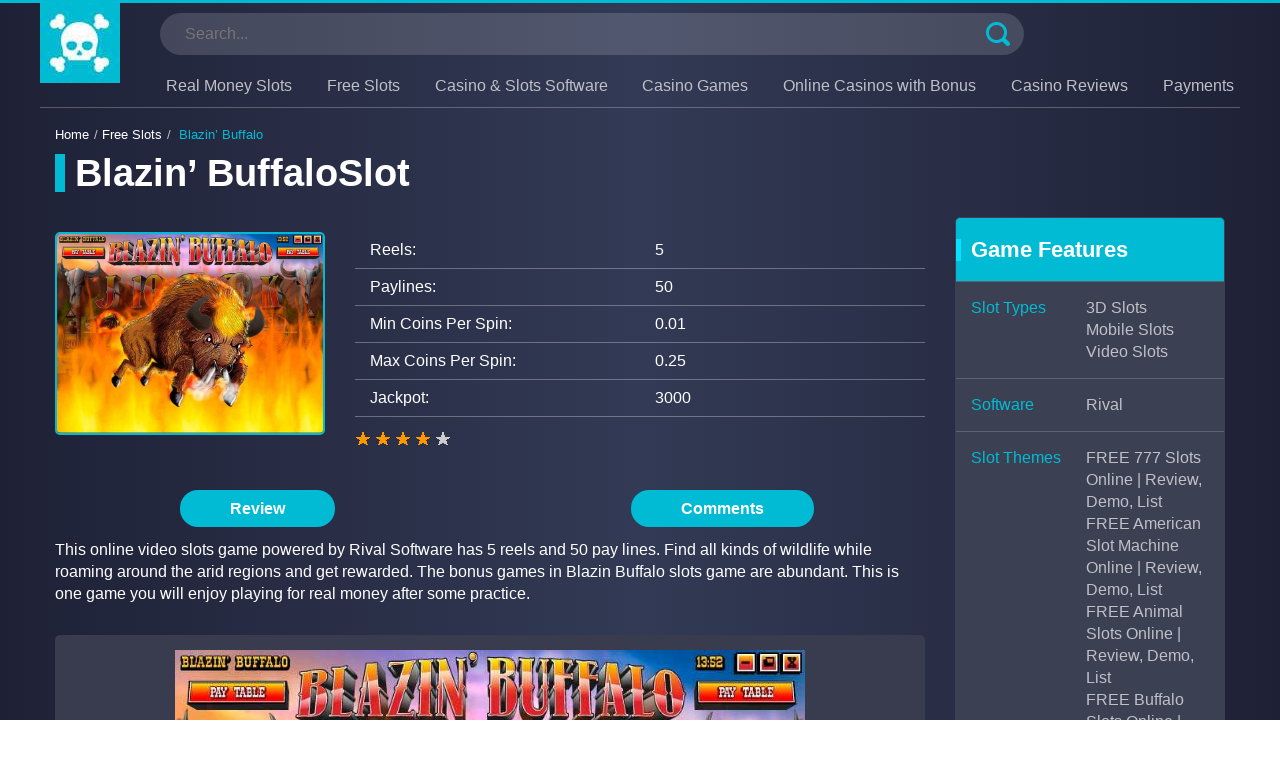

--- FILE ---
content_type: text/html; charset=UTF-8
request_url: https://real-gambling.com/online-slots/blazin-buffalo/
body_size: 27355
content:
<!DOCTYPE html>
<html lang="en-US"><head>
                        <script>(function(w,d,s,l,i){w[l]=w[l]||[];w[l].push(
                        {'gtm.start': new Date().getTime(),event:'gtm.js'}
                        );var f=d.getElementsByTagName(s)[0],
                        j=d.createElement(s),dl=l!='dataLayer'?'&l='+l:'';j.async=true;j.src=
                        'https://www.googletagmanager.com/gtm.js?id='+i+dl;f.parentNode.insertBefore(j,f);
                        })(window,document,'script','dataLayer','GTM-PRBFB4S');</script>
                        
    <meta charset="UTF-8">
    <meta name="viewport" content="width=device-width, initial-scale=1">
    <title>Blazin' Buffalo Slot Machines | Try your Luck on MoneyOnlineSlots.com</title>
    <link rel="canonical" href="https://real-gambling.com/online-slots/blazin-buffalo/">    <style>html{-ms-text-size-adjust:100%;-webkit-text-size-adjust:100%;font-family:sans-serif}body{margin:0}article,aside,details,figcaption,figure,footer,header,hgroup,main,menu,nav,section,summary{display:block}audio,canvas,progress,video{display:inline-block;vertical-align:baseline}audio:not([controls]){display:none;height:0}a{background-color:transparent}a:active,a:hover{outline:0}a:not([href]){cursor:default!important}abbr[title]{border-bottom:1px dotted}b,strong{font-weight:700}dfn{font-style:italic}h1{font-size:2em;margin:.67em 0}mark{background:#ff0;color:#000}small{font-size:80%}sub,sup{font-size:75%;line-height:0;position:relative;vertical-align:baseline}sup{top:-.5em}sub{bottom:-.25em}img{border:0}svg:not(:root){overflow:hidden}figure{margin:1em 40px}hr{box-sizing:content-box;height:0}pre{overflow:auto}code,kbd,pre,samp{font-family:monospace,monospace;font-size:1em}button,input,optgroup,select,textarea{color:inherit;font:inherit;margin:0}button{overflow:visible}button,select{text-transform:none}button,html input[type=button],input[type=reset],input[type=submit]{-webkit-appearance:button;cursor:pointer}button[disabled],html input[disabled]{cursor:default}button::-moz-focus-inner,input::-moz-focus-inner{border:0;padding:0}input{line-height:normal}input[type=checkbox],input[type=radio]{box-sizing:border-box;padding:0}input[type=number]::-webkit-inner-spin-button,input[type=number]::-webkit-outer-spin-button{height:auto}input[type=search]{-webkit-appearance:textfield;box-sizing:content-box}input[type=search]::-webkit-search-cancel-button,input[type=search]::-webkit-search-decoration{-webkit-appearance:none}fieldset{border:1px solid silver;margin:0 2px;padding:.35em .625em .75em}legend{border:0;padding:0}textarea{overflow:auto}optgroup{font-weight:700}table{border-collapse:collapse}td,th{padding:10px}*,:after,:before{box-sizing:border-box}html{-webkit-tap-highlight-color:transparent;font-size:10px}body{background-color:#fff;color:#333;font-family:Helvetica Neue,Helvetica,Arial,sans-serif;font-size:14px;line-height:1.42857143}button,input,select,textarea{font-family:inherit;font-size:inherit;line-height:inherit}a{text-decoration:none}a:focus,a:hover{text-decoration:underline}figure{margin:0}hr{border:0;border-top:1px solid #eee;margin-bottom:20px;margin-top:20px}.container{margin-left:auto;margin-right:auto;padding-left:15px;padding-right:15px}.primary-menu--overlay{display:none}@media (min-width:768px){.container{width:750px}}@media (min-width:992px){.container{width:970px}}@media (min-width:1200px){.container{width:1200px}.loop-slot--width .loop-item{max-width:20%}}.container-fluid{margin-left:auto;margin-right:auto;padding-left:15px;padding-right:15px}.row{margin-left:-15px;margin-right:-15px}.col-lg-1,.col-lg-10,.col-lg-11,.col-lg-12,.col-lg-2,.col-lg-3,.col-lg-4,.col-lg-5,.col-lg-6,.col-lg-7,.col-lg-8,.col-lg-9,.col-md-1,.col-md-10,.col-md-11,.col-md-12,.col-md-2,.col-md-3,.col-md-4,.col-md-5,.col-md-6,.col-md-7,.col-md-8,.col-md-9,.col-sm-1,.col-sm-10,.col-sm-11,.col-sm-12,.col-sm-2,.col-sm-3,.col-sm-4,.col-sm-5,.col-sm-6,.col-sm-7,.col-sm-8,.col-sm-9,.col-xs-1,.col-xs-10,.col-xs-11,.col-xs-12,.col-xs-2,.col-xs-3,.col-xs-4,.col-xs-5,.col-xs-6,.col-xs-7,.col-xs-8,.col-xs-9{min-height:1px;padding-left:15px;padding-right:15px;position:relative}.col-xs-1,.col-xs-10,.col-xs-11,.col-xs-12,.col-xs-2,.col-xs-3,.col-xs-4,.col-xs-5,.col-xs-6,.col-xs-7,.col-xs-8,.col-xs-9{float:left}.col-xs-12{width:100%}.col-xs-11{width:91.66666667%}.col-xs-10{width:83.33333333%}.col-xs-9{width:75%}.col-xs-8{width:66.66666667%}.col-xs-7{width:58.33333333%}.col-xs-6{width:50%}.col-xs-5{width:41.66666667%}.col-xs-4{width:33.33333333%}.col-xs-3{width:25%}.col-xs-2{width:16.66666667%}.col-xs-1{width:8.33333333%}@media (min-width:768px){.col-sm-1,.col-sm-10,.col-sm-11,.col-sm-12,.col-sm-2,.col-sm-3,.col-sm-4,.col-sm-5,.col-sm-6,.col-sm-7,.col-sm-8,.col-sm-9{float:left}.col-sm-12{width:100%}.col-sm-11{width:91.66666667%}.col-sm-10{width:83.33333333%}.col-sm-9{width:75%}.col-sm-8{width:66.66666667%}.col-sm-7{width:58.33333333%}.col-sm-6{width:50%}.col-sm-5{width:41.66666667%}.col-sm-4{width:33.33333333%}.col-sm-3{width:25%}.col-sm-2{width:16.66666667%}.col-sm-1{width:8.33333333%}}@media (min-width:992px){.col-md-1,.col-md-10,.col-md-11,.col-md-12,.col-md-2,.col-md-3,.col-md-4,.col-md-5,.col-md-6,.col-md-7,.col-md-8,.col-md-9{float:left}.col-md-12{width:100%}.col-md-11{width:91.66666667%}.col-md-10{width:83.33333333%}.col-md-9{width:75%}.col-md-8{width:66.66666667%}.col-md-7{width:58.33333333%}.col-md-6{width:50%}.col-md-5{width:41.66666667%}.col-md-4{width:33.33333333%}.col-md-3{width:25%}.col-md-2{width:16.66666667%}.col-md-1{width:8.33333333%}}@media (min-width:1200px){.col-lg-1,.col-lg-10,.col-lg-11,.col-lg-12,.col-lg-2,.col-lg-3,.col-lg-4,.col-lg-5,.col-lg-6,.col-lg-7,.col-lg-8,.col-lg-9{float:left}.col-lg-12{width:100%}.col-lg-11{width:91.66666667%}.col-lg-10{width:83.33333333%}.col-lg-9{width:75%}.col-lg-8{width:66.66666667%}.col-lg-7{width:58.33333333%}.col-lg-6{width:50%}.col-lg-5{width:41.66666667%}.col-lg-4{width:33.33333333%}.col-lg-3{width:25%}.col-lg-2{width:16.66666667%}.col-lg-1{width:8.33333333%}}.clearfix:after,.clearfix:before,.container-fluid:after,.container-fluid:before,.container:after,.container:before,.row:after,.row:before{content:" ";display:table}.clearfix:after,.container-fluid:after,.container:after,.row:after{clear:both}.center-block{display:block;margin-left:auto;margin-right:auto}.pull-right{float:right!important}.pull-left{float:left!important}.hide{display:none!important}.show{display:block!important}@media (max-width:767px){.hidden-xs{display:none!important}}@media (min-width:768px) and (max-width:991px){.hidden-sm{display:none!important}}@media (min-width:992px) and (max-width:1199px){.hidden-md{display:none!important}}@media (min-width:1200px){.hidden-lg{display:none!important}}.btn{background-color:#00bbd3;border:2px solid #00bbd3;border-radius:25px;box-shadow:0 2px 10px rgba(0,187,211,.5);color:#fff;display:inline-block;line-height:1;padding:10px 20px;text-align:center;text-decoration:none;text-transform:uppercase}.btn:hover{background-color:transparent;color:#00bbd3}.btn:active,.btn:focus{outline:0;text-decoration:none}.btn-full{width:100%}.btn-orange{background-color:#f93;border-color:#f93;box-shadow:0 2px 10px rgba(255,153,51,.5)}.btn-orange:hover{background-color:transparent;color:#f93}body{background:#1e2136;background:linear-gradient(90deg,#1e2136 0,#333a55 50%,#1e2136);font-size:16px;overflow-x:hidden}a{color:#00bbd3;text-decoration:underline}a:hover{text-decoration:none}*{color:#fff;margin:0}h1,h2,h3,h4,h5,h6{border-left:10px solid #00bbd3;font-weight:800;line-height:1;margin:20px 0;padding:0 0 0 10px}h4,h5,h6{border-left-width:10px}.h1,h1{font-size:32px;margin:0 0 50px}h2{font-size:28px}h3{font-size:22px}h4{font-size:20px}h5{font-size:16px}h6{font-size:12px}@media (min-width:1200px){.h1,h1{font-size:38px;margin:0 0 50px}h2{font-size:32px}h3{font-size:28px}h4{font-size:22px}h5{font-size:18px}h6{font-size:12px}}p{margin:0 0 20px;text-align:justify}li{margin-bottom:10px}.alignleft{float:left;margin:.375em 1.75em 1.75em 0}.aligncenter{clear:both;display:block;margin:0 auto 1.75em}.alignright{float:right;margin:.375em 0 1.75em 1.75em}img{height:auto;max-width:100%;vertical-align:middle}table,td,th{border:1px solid #d1d1d1}table{border-collapse:separate;border-spacing:0;border-width:1px 0 0 1px;margin:0 0 1.75em;table-layout:fixed;width:100%}.headline{color:#000;font-size:20px;letter-spacing:3px;text-transform:uppercase}.border-b{border-bottom:2px solid #eee}section{padding-bottom:30px;padding-top:30px}.col-lg-5ths,.col-md-5ths,.col-sm-5ths,.col-xs-5ths{min-height:1px;padding-left:15px;padding-right:15px;position:relative}.col-xs-5ths{float:left;width:20%}@media (min-width:768px){.col-sm-5ths{float:left;width:20%}}@media (min-width:992px){.col-md-5ths{float:left;width:20%}}@media (min-width:1200px){.col-lg-5ths{float:left;width:20%}}body,html{height:100%}.site{background-image:url(/wp-content/themes/10073/assets/dist/images/footer_bg.png?427b11ad9825cbb3295b9b3c5fc8474b);background-position:bottom;background-repeat:no-repeat;margin-bottom:-145px;min-height:100%;overflow-x:hidden}.navigation nav li{margin-bottom:0}.navigation nav .primary-menu{background-color:#1e2136;display:block;height:100%;left:-400px;list-style:none;margin:0;opacity:0;padding:25px 0 0;position:fixed;top:0;transform:translateX(0);transition:transform .6s,opacity .6s;width:300px;z-index:9999}.navigation nav .primary-menu.open{opacity:1;transform:translateX(400px)}.navigation nav .primary-menu>li{display:block;position:relative}.navigation nav .primary-menu>li>a,.navigation nav .primary-menu>li>span{border-bottom:1px solid #313131;color:#bfc0c7;cursor:pointer;display:block;padding:15px 25px;text-decoration:none;transition:all .2s}.navigation nav .primary-menu>li>a:hover,.navigation nav .primary-menu>li>span:hover{background-color:#272b46;color:#00bbd3}.navigation nav .primary-menu>li.menu-item-has-children{position:relative}.navigation nav .primary-menu>li.menu-item-has-children .show-more-sub-menu{background-color:transparent;background-image:url([data-uri]);background-position:50%;background-repeat:no-repeat;border:none!important;display:block;height:30px;opacity:.4;padding:0;position:absolute;right:10px;top:10px;transition:all .2s cubic-bezier(.7,1.54,1,1.47);width:30px}.navigation nav .primary-menu>li.menu-item-has-children .show-more-sub-menu.open{opacity:1}.navigation nav .primary-menu ul.sub-menu{background-color:#151726;display:none;list-style:none;margin:0;padding:0;width:100%;z-index:999}.navigation nav .primary-menu ul.sub-menu li a,.navigation nav .primary-menu ul.sub-menu li span{border-bottom:1px solid #444;display:block;padding:10px 20px}.navigation nav .primary-menu ul.sub-menu li a:first-child a,.navigation nav .primary-menu ul.sub-menu li a:first-child span,.navigation nav .primary-menu ul.sub-menu li span:first-child a,.navigation nav .primary-menu ul.sub-menu li span:first-child span{border-top:1px solid #444}.navigation nav .primary-menu ul.sub-menu.open{display:block}.open-menu .primary-menu--overlay{background:#000;display:block;height:100%;left:0;opacity:.5;position:fixed;top:0;width:100%;z-index:2}@media (min-width:768px){.navigation nav .primary-menu{width:360px}}@media (min-width:1200px){.site-branding{float:left}.navigation{float:right}.navigation nav{display:block;float:right;position:relative;z-index:999}.navigation nav .primary-menu{opacity:1;padding:0;position:static;transform:translateX(0);width:auto}.navigation nav .primary-menu>li{bottom:auto;box-shadow:none;float:left;left:auto;padding:10px 6px;right:auto;top:auto;visibility:visible}.navigation nav .primary-menu>li>a,.navigation nav .primary-menu>li>span{border:0;color:#bfc0c7;display:inline;padding:0}.navigation nav .primary-menu>li>a:hover,.navigation nav .primary-menu>li>span:hover{background-color:transparent;color:#00bbd3}.navigation nav .primary-menu>li.menu-item-has-children .show-more-sub-menu{display:none}.navigation nav .primary-menu>li.current-menu-item>a,.navigation nav .primary-menu>li.current-menu-item>span{color:#00bbd3}.navigation nav .primary-menu>li>ul.sub-menu{background-color:#00bbd3;box-shadow:0 0 5px #000;margin:0;min-width:220px;padding:0;position:absolute;width:100%;z-index:999}.navigation nav .primary-menu>li>ul.sub-menu li{position:relative}.navigation nav .primary-menu>li>ul.sub-menu li.menu-item-has-children:after{background-image:url([data-uri]);content:"";display:block;height:16px;opacity:.6;position:absolute;right:5px;top:50%;transform:translateY(-50%);width:16px}.navigation nav .primary-menu>li>ul.sub-menu li ul.sub-menu{box-shadow:0 0 5px #000;display:none;position:absolute;right:-100%;top:0}.navigation nav .primary-menu>li>ul.sub-menu li ul.sub-menu li{background-color:#fff}.navigation nav .primary-menu>li>ul.sub-menu li ul.sub-menu li a,.navigation nav .primary-menu>li>ul.sub-menu li ul.sub-menu li span{border-bottom:none;color:#00bbd3}.navigation nav .primary-menu>li>ul.sub-menu li:hover ul.sub-menu{display:block}.navigation nav .primary-menu>li>ul.sub-menu li a,.navigation nav .primary-menu>li>ul.sub-menu li span{border-bottom:none;color:#fff;display:block;font-weight:600;opacity:.7;padding:10px 20px;text-decoration:none}.navigation nav .primary-menu>li>ul.sub-menu li a:hover,.navigation nav .primary-menu>li>ul.sub-menu li span:hover{opacity:1;text-decoration:underline}.navigation nav .primary-menu>li:hover ul.sub-menu{display:block}}#menu-toggle{background-image:url([data-uri]);background-size:100%;cursor:pointer;display:block;height:36px;margin:10px;position:absolute;right:0;top:15px;width:36px;z-index:9999}@media (min-width:1200px){#menu-toggle{display:none}}#breadcrumbs{font-size:13px;margin-top:15px;padding:0 0 15px}#breadcrumbs a,#breadcrumbs span{color:#bfc0c7;text-decoration:none}#breadcrumbs .breadcrumb_last,#breadcrumbs .breadcrumb_last span{color:#00bbd3}#masthead{border-top:3px solid #00bbd3}#masthead .inner{position:relative}#masthead .container{border-bottom:1px solid hsla(0,0%,100%,.25)}#masthead #searchform{background-color:hsla(0,0%,100%,.15);border-radius:25px;float:left;margin-bottom:10px;margin-top:10px;position:relative;width:90%}#masthead #searchform #search{background:0 0;border:none;outline:0;padding:10px 25px;width:90%}#masthead #searchform #searchsubmit{background-color:transparent;background-image:url([data-uri]);background-position:50%;background-repeat:no-repeat;border:none;height:32px;position:absolute;right:10px;top:50%;transform:translateY(-50%);width:32px}.blue{color:#00bbd3}#masthead #searchform #searchsubmit:active,#masthead #searchform #searchsubmit:focus,#masthead #searchform #searchsubmit:hover{outline:0}@media (min-width:1200px){#masthead #searchform{margin-bottom:10px}}.casino-review{background-color:#fff;border-radius:5px;position:relative}.payment-table .casino-review{padding-top:40px}.casino-review:before{background-color:hsla(0,0%,100%,.6);bottom:-10px;width:96%}.casino-review:after,.casino-review:before{border-radius:0 0 5px 5px;content:"";display:block;height:10px;left:0;margin:auto;position:absolute;right:0}.casino-review:after{background-color:hsla(0,0%,100%,.3);bottom:-20px;width:92%}.casino-review .loop{padding:15px}.casino-review header{background-color:#00bbd3;border-radius:5px 5px 0 0;padding:1px 0}.casino-review header h2{border-left-color:#07e3ff}.casino-review .item:nth-child(odd)>div{background-color:#f3f5f5}.casino-review .item>div{background-color:#e3f4f6;border:3px solid #fff;min-height:100px;padding:0 5px;text-align:center}.casino-review .item>div .btn{padding:10px}.casino-review .item>div.title span{color:#000;font-weight:700}.casino-review .item>div.bonus span{color:#00bbd3;font-weight:700}.casino-review .item>div>a,.casino-review .item>div>span{display:block;position:relative;top:50%;transform:translateY(-50%)}.casino-review .item img{max-height:90px;max-width:165px}@media (max-width:768px){.casino-review .item img{margin-bottom:10px}}.casino-review .item .rank{color:#00bbd3;font-size:30px}#footer{background-color:#1c1f30;background-repeat:no-repeat;border-top:3px solid #00bbd3;padding-bottom:15px;position:relative}#footer .site-info{font-size:12px;padding-top:15px;text-align:left}#footer .site-info .copy{color:#bfc0c7;padding-top:6px;text-align:right}#footer .site-info .payments{color:#bfc0c7}#footer .site-info .gamble{padding-top:15px;text-align:center}#footer .site-info .gamble img{margin-right:5px}#footer .site-info a{color:#00bbd3;text-decoration:underline}#footer .site-info a:hover{text-decoration:none}#footer .footer-navigation{text-align:center}#footer .footer-navigation nav ul{border-bottom:1px solid hsla(0,0%,100%,.25);list-style:none;padding:0}#footer .footer-navigation nav ul li{display:inline-block;margin-bottom:0;padding:10px}#footer .footer-navigation nav ul li>a,#footer .footer-navigation nav ul li>span{color:#bfc0c7;font-size:16px;text-decoration:none}#footer .footer-navigation nav ul li>a:hover,#footer .footer-navigation nav ul li>span:hover{background-color:transparent;color:#00bbd3}#footer .footer-navigation nav ul li.current-menu-item>a,#footer .footer-navigation nav ul li.current-menu-item>span{color:#00bbd3}.scroll-top{background-color:rgba(0,187,211,.25);background-image:url([data-uri]);background-position:50%;background-repeat:no-repeat;border-radius:20px;bottom:130px;cursor:pointer;font-size:24px;height:40px;line-height:50px;opacity:0;position:fixed;right:0;text-align:center;width:40px}.scroll-top.show{opacity:1}.scroll-top:hover{background-color:#00bbd3}@media (min-width:992px){.scroll-top{right:20px}}.sidebar{margin-top:25px}.sidebar>div{background-color:#fff;padding:30px 10px}.sidebar .header,.sidebar>div{border-radius:5px;text-align:center}.sidebar .header{background-color:#cfd9e3;height:40px;line-height:40px;margin-bottom:10px}.sidebar .header .headline{color:#bfc0c7;font-weight:400;line-height:40px;margin:0}.sidebar .item{border-bottom:1px solid #ecf0f4;margin-bottom:15px;padding-bottom:5px}.sidebar .item .item-info{background-color:#ecf0f4;border-radius:5px;font-size:14px;margin:5px 0;text-align:center}.sidebar .item .item-info span{display:block;font-weight:700}.sidebar .item .item-info span:last-child{color:#d22e2e}@media (min-width:1200px){.sidebar{margin-top:0}}.loop .loop-item{margin-bottom:50px}.loop .loop-item a{background-color:#fff;border-radius:5px;display:block;padding:5px;position:relative;text-align:center;text-decoration:none}.loop .loop-item a:before{background-color:hsla(0,0%,100%,.6);bottom:-10px;width:90%}.loop .loop-item a:after,.loop .loop-item a:before{border-radius:0 0 5px 5px;content:"";display:block;height:10px;left:0;margin:auto;position:absolute;right:0}.loop .loop-item a:after{background-color:hsla(0,0%,100%,.3);bottom:-20px;width:80%}.loop .loop-item a figure{border-radius:5px;height:132px;overflow:hidden;position:relative}.loop .loop-item a figure img{height:132px;width:100%}.loop .loop-item a figure span{background-color:rgba(0,0,0,.7);background-image:url(/wp-content/themes/10073/assets/dist/images/slot_hover.png?6cc4fed606991f5aad316079b91269f4);background-position:50%;background-repeat:no-repeat;bottom:0;height:100%;left:0;opacity:0;position:absolute;right:0;top:0;width:100%}.loop .loop-item a>span{display:block;font-size:16px;font-weight:700;height:60px;position:relative}.loop .loop-item a span i{color:#000;font-style:normal;left:50%;position:absolute;top:50%;transform:translate(-50%,-50%);width:100%}.loop .loop-item a:hover{background-color:#00bbd3}.loop .loop-item a:hover:before{background-color:rgba(0,187,211,.6);bottom:-10px;width:90%}.loop .loop-item a:hover:after,.loop .loop-item a:hover:before{border-radius:0 0 5px 5px;content:"";display:block;height:10px;left:0;margin:auto;position:absolute;right:0}.loop .loop-item a:hover:after{background-color:rgba(0,187,211,.3);bottom:-20px;width:80%}.loop .loop-item a:hover figure span{opacity:1}.loop .loop-item a:hover span i{color:#fff}.loop-blog .item{background-color:#fff;border-radius:5px;margin-bottom:50px;padding-bottom:5px;padding-top:5px}.loop-blog .item:before{background-color:hsla(0,0%,100%,.6);bottom:-10px;width:96%}.loop-blog .item:after,.loop-blog .item:before{border-radius:0 0 5px 5px;content:"";display:block;height:10px;left:0;margin:auto;position:absolute;right:0}.loop-blog .item:after{background-color:hsla(0,0%,100%,.3);bottom:-20px;width:92%}.loop-blog .item .thumb{padding-left:5px}.loop-blog .item .thumb figure{text-align:center}.loop-blog .item .thumb figure img{border-radius:5px}.loop-blog .item .headline{border-left:none;color:#000;letter-spacing:normal;padding-left:0;text-transform:none}.loop-blog .item .excerpt,.loop-blog .item p{color:#000}.loop-blog .item .readmore{margin:0;padding:0}.loop-blog .item .readmore a{color:#00bbd3;font-weight:700;text-decoration:underline;text-transform:uppercase}.loop-blog .item .readmore a:hover{text-decoration:none}@media (min-width:768px){.loop-blog .item .thumb figure{text-align:left}}.loop.sttf-loop .loop-item a span{border-top:1px solid #ecf0f4;margin-top:10px}#play-container{background-color:#fff;border-radius:5px;padding:15px;position:relative}#play-container:before{background-color:hsla(0,0%,100%,.6);bottom:-10px;width:96%}#play-container:after,#play-container:before{border-radius:0 0 5px 5px;content:"";display:block;height:10px;left:0;margin:auto;position:absolute;right:0}#play-container:after{background-color:hsla(0,0%,100%,.3);bottom:-20px;width:92%}#play-container .demo-box{margin-bottom:15px}#play-container .img-box{margin-bottom:15px;position:relative}#play-container .img-box img{height:auto;width:100%}#play-container .img-box #demo-btn{font-size:24px;font-weight:700;height:50px;margin:auto;width:200px;z-index:10}#play-container .img-box #demo-btn,#play-container .img-box .overflow{bottom:0;left:0;opacity:0;position:absolute;right:0;top:0;transition:all .3s;visibility:hidden}#play-container .img-box .overflow{background-color:rgba(0,0,0,.7);height:100%;width:100%;z-index:9}#play-container .img-box:hover #demo-btn,#play-container .img-box:hover .overflow{opacity:1;visibility:visible}#play-container .for-real{background-color:rgba(0,187,211,.15);text-align:center}#play-container .for-real .btn{border-radius:50px;font-size:18px;font-weight:800;padding:10px 40px}@media (min-width:1200px){#play-container .img-box #demo-btn{font-size:30px;height:60px;width:250px}#play-container .for-real .btn{font-size:30px;padding:10px 70px}}.widget-box{background-color:#00bbd3;border:1px solid transparent;border-radius:5px;margin-bottom:50px;position:relative}.widget-box li{margin-bottom:0}.widget-box:before{background-color:hsla(0,0%,100%,.6);bottom:-10px;width:90%}.widget-box:after,.widget-box:before{border-radius:0 0 5px 5px;content:"";display:block;height:10px;left:0;margin:auto;position:absolute;right:0}.widget-box:after{background-color:hsla(0,0%,100%,.3);bottom:-20px;width:80%}.widget-box:before{background-color:rgba(0,187,211,.6)}.widget-box:after{background-color:rgba(0,187,211,.3)}.widget-box .heading{border-left-color:#07e3ff;font-weight:600}.widget-box p.heading{border-left:5px solid #07e3ff;font-size:22px;font-weight:600;line-height:1;margin:20px 0;padding:0 0 0 10px;text-align:left}.widget-box .inner>div{border-top:1px solid #63d7e6;color:#fff;padding:15px}.widget-box .inner>div p{font-weight:600;margin-bottom:10px}.widget-box .inner>div:hover{background-color:#63d7e6}.widget-box .inner>div:hover a,.widget-box .inner>div:hover p,.widget-box .inner>div:hover span{color:#000}.widget-box .inner>div a{color:#fff}.widget-box.slot-popular .inner>div{padding:15px 0}.widget-box.slot-popular .inner>div p{font-weight:400;line-height:1}.widget-box.slot-popular .inner>div a{font-weight:600;line-height:1;text-transform:uppercase}.widget-box.filter .menu{background-color:#3c4053;list-style:none;margin:0;padding:0}.widget-box.filter .menu>li{border-top:1px solid #5d6373;color:#bfc0c7;padding:15px}.widget-box.filter .menu>li p{font-weight:600;margin-bottom:10px}.widget-box.filter .menu>li:hover{background-color:#5d6373;color:#000}.widget-box.filter .menu>li:hover a,.widget-box.filter .menu>li:hover p,.widget-box.filter .menu>li:hover span{color:#000}.widget-box.filter .menu>li a{color:#fff;text-decoration:none}.widget-box.widget-top-casino .top-casino .link-casino-box{display:block;text-decoration:none}.widget-box.widget-top-casino .top-casino span{display:block;text-align:center}.widget-box.widget-top-casino .top-casino .thumb img{border:2px solid #00bbd3;border-radius:5px}.widget-box.subscription .email-input-box{border-top:1px solid #63d7e6;margin:0;padding:15px}.widget-box.subscription .email-input-box input{background-color:#fff;border:2px solid #07e3ff;border-radius:5px;color:#000;outline:0;padding:10px;width:100%}.widget-box.subscription .email-input-box input:active,.widget-box.subscription .email-input-box input:focus{box-shadow:0 2px 5px #07e3ff;outline:0}.widget-box.subscription .email-input-box input.red{border:2px solid #d22e2e}.widget-box.subscription .submit-btn{margin:0;padding:0 15px 15px;text-align:center}.widget-box.subscription .success-msg{font-weight:700;text-align:center}#slot .thumb{margin-bottom:20px;text-align:center}#slot .thumb img{border:2px solid #00bbd3;border-radius:5px}#slot .slot-details{margin-bottom:20px}#slot .slot-details .s-d-item{border-bottom:1px solid hsla(0,0%,100%,.3);padding-bottom:7px;padding-top:7px}#casino .page-header{position:relative}#casino .page-header span.rating{position:absolute;right:15px;top:50%;transform:translateY(-50%)}#casino .thumb img{border:2px solid #00bbd3;border-radius:5px}#casino .offers .heading{font-size:20px;font-weight:700;line-height:1}#casino .offers ul{list-style:none}#casino .offers li{margin-bottom:5px;position:relative}#casino .offers li:before{background-image:url([data-uri]);background-position-y:center;background-repeat:no-repeat;content:"";display:block;height:16px;left:-30px;position:absolute;top:50%;transform:translateY(-50%);width:16px}#casino .links,#casino .links p{text-align:right}#casino .casino-details .c-d-item{border-bottom:1px solid hsla(0,0%,100%,.3);padding-bottom:10px;padding-top:10px}#casino .casino-details .c-d-item-2{padding-bottom:5px;padding-top:15px}#casino .casino-details .c-d-item-2 div{margin-bottom:3px}.widget-box .btn-ref{text-decoration:underline}.search-list{list-style:none;padding:0}.search-list li .item{background-color:hsla(0,0%,100%,.1);margin-bottom:20px;padding-bottom:10px;padding-top:10px}.search-list li .item img{border:2px solid #00bbd3;border-radius:5px}.search-list li .item h4{margin-top:0}.wp-pagenavi{text-align:center}.wp-pagenavi--wrap{margin-top:30px}.hot-btns-five{display:-moz-flex;display:flex;flex-direction:row;flex-wrap:wrap;justify-content:space-between;padding:30px 0}.hot-btns-five .info-item a{padding:10px 20px}@media only screen and (max-width:767px){.hot-btns-five{flex-direction:column}}.wp-pagenavi a,.wp-pagenavi span{background-color:hsla(0,0%,100%,.3);border-radius:5px;color:#fff;display:inline-block;height:32px;line-height:32px;margin:0 2px;text-decoration:none;width:32px}.wp-pagenavi a:hover,.wp-pagenavi span:hover{background-color:hsla(0,0%,100%,.6)}.wp-pagenavi .current{background-color:#00bbd3}.wp-pagenavi .extend{display:none}.img-feature img{border:1px solid #07e3ff;border-radius:5px;height:220px;max-width:100%;width:360px}.header-payment__info{margin-bottom:25px}.payment-progressbars{padding-right:20px}.payment-progressbars .progress{margin-bottom:23px;overflow:hidden;position:relative}.casino-review .loop .item{flex-wrap:nowrap}.payment-progressbars .progress:last-child{margin-bottom:0}progress{height:0;left:-777px;overflow:hidden;position:absolute;width:0}.progress-title{font-size:13px;font-weight:700;text-transform:uppercase}.progress-value{color:#333;display:block;line-height:21px;text-align:center}.progress-bg{background-color:#373c51;border-radius:5px;height:15px;overflow:hidden;position:relative}.progress-bar{background-color:#00bbd3;border-radius:10px;height:100%;left:0;overflow:hidden;position:absolute;top:0;transition:width 1s linear}.progress-bar-percent{color:#000;font-size:10px;font-weight:700;position:absolute;right:10px}.progress-bar:after{animation:progress_bar .8s linear infinite;content:"";height:100%;left:0;position:absolute;top:0;width:100%}.payment-total-percent{background-image:url(/wp-content/themes/10073/assets/dist/images/rectangle.png?4b60225013454a75c5e5573b7315a2e3);background-repeat:no-repeat;background-size:cover;float:right;line-height:2.5;text-align:center;width:100%}.ptp-number{color:#00bbd3;font-size:90px;font-weight:bolder}.payments .content{padding:25px 0}.payment-steps{padding:40px 0}.payment-steps .step{text-align:center}.payment-steps .step-circle{align-items:center;background-image:url(/wp-content/themes/10073/assets/dist/images/shape-how.png?0a4ead1c23c8dabbbe0912738b4a1182);background-repeat:no-repeat;background-size:100%;display:flex;height:195px;margin:0 auto;position:relative;width:195px}.payment-steps .step-img{background-image:url(/wp-content/themes/10073/assets/dist/images/sprite-how.png?3348db3edcc147318e8c7ef3d894d953);background-repeat:no-repeat;margin:0 auto}.payment-steps .step-img,.payment-steps .step-img-envelope{background-position:-5px -5px;height:53px;width:64px}.payment-steps .step-img-card{background-position:-151px -5px;height:59px;width:66px}.payment-steps .step-img-paper{background-position:-227px -5px;height:65px;width:56px}.payment-steps .step-img-hand{background-position:-82px -79px;height:74px;width:60px}.payment-steps .step-img-wallet{background-position:-5px -78px;height:59px;width:64px}.payment-steps .step-img-walletmoney{background-position:-79px -5px;height:58px;width:65px}.payment-steps .step-images.st-middle:after{background-position:-67px 0;height:72px;top:30%;width:68px}.payment-steps .step-images.st-last:after{background-position:-134px 0}.payment-steps .step-title{display:block;margin:15px auto 30px}.payment-withdrawals{margin:35px auto}.payment-withdrawals .step{text-align:center}.payment-withdrawals .step-images{background-image:url(/wp-content/themes/10073/assets/dist/images/circle-dots.png?99fee22772cc43af456a40d2972dae61);background-repeat:no-repeat;background-size:100%;height:195px;margin:0 auto;position:relative;width:195px}.payment-withdrawals .step-images:before{background-color:#00bbd3;border-radius:50%;content:"";height:155px;left:3px;margin:0 auto;position:absolute;right:0;top:10%;width:155px}.payment-withdrawals .step-images:after{background-image:url(/wp-content/themes/10073/assets/dist/images/four-circles.png?dd70f8683f41ebab843dc75e58652e32);background-position:0 0;background-repeat:no-repeat;content:"";height:64px;left:5px;margin:0 auto;position:absolute;right:0;top:35%;width:64px}.payment-withdrawals .step-images.pw-image-two:after{background-position:-64px 0;top:33%}.payment-withdrawals .step-images.pw-image-three:after{background-position:-134px 0;height:82px;top:30%;width:83px}.payment-withdrawals .step-images.pw-image-four:after{background-position:-220px 0;left:13px;top:34%}.payment-withdrawals .step-title{display:block;margin-top:30px}.table-payments-info header{background-color:#00bbd3;border-radius:5px 5px 0 0;padding:1px 0}.table-payments-info header h2{border-left-color:#07e3ff}.main-info-table{background-color:#3f4358;border-radius:0 0 5px 5px;padding:15px;position:relative}.main-info-table:after{background-color:rgba(66,72,97,.5);border-radius:0 0 5px 5px;bottom:-10px;content:"";display:block;height:10px;left:0;margin:auto;position:absolute;right:0;width:99%}.main-info-table__inner{border:0;border-collapse:collapse;border-spacing:0;margin:0;table-layout:auto;width:100%}.main-info-table__inner td{border:none}.main-info-table__inner tr{border-bottom:1px solid #6f7890}.main-info-table__inner tr:last-child{border-bottom:none}.main-info-table__inner .stable-info{color:#00bbd3;font-size:16px;padding-left:0;padding-right:85px}.main-info-table__inner .changing-info{color:#bfc0c7;font-size:16px;padding:10px 0}.main-info-table__text p{color:#bfc0c7;font-size:16px;line-height:1.5;padding-left:20px;padding-top:5px}.content-middle{padding:25px 0}.payment-best-loop{position:relative}.payment-best-casino header{background-color:#00bbd3;border-radius:5px 5px 0 0;padding:1px 0}.payment-best-casino header h2{border-left-color:#07e3ff}.payment-best-loop .item{padding:15px 0}.payment-best-loop .item:nth-child(odd){background-color:#4e546f}.payment-best-loop .item:nth-child(2n){background-color:#444a61}.payment-best-loop .item:last-child,.payment-best-loop:after{border-radius:0 0 5px 5px}.payment-best-loop:after{background-color:rgba(66,72,97,.5);bottom:-10px;content:"";display:block;height:10px;left:0;margin:auto;position:absolute;right:0;width:99%}.payment-best-loop .item .btn{display:block}.payment-best-loop .item .btn:hover{background-color:#333a55}.payment-popular-games{padding-bottom:25px}.payment-popular-games-loop{align-items:center;display:flex;flex-direction:row;justify-content:flex-start;margin-top:15px}.pg-bl.pg-title-bl{padding:0 60px 0 30px}.pg-img{background:url(/wp-content/themes/10073/assets/dist/images/popular-bitgames.png?a5d63efea43064919f0b4e2ba2a77ab9) no-repeat;background-size:auto;height:130px;width:115px}.pg-img-free{background-position:0 -138px}.pg-img-dice{background-position:0 -278px}.pg-img-sports{background-position:0 -417px}.pg-img-poker{background-position:0 -558px}.pg-title{color:#fff;font-size:18px;font-weight:600;text-transform:uppercase;width:160px}.pg-info{color:#bfc0c7;font-size:16px}.pg-info-list-li{display:inline-block;margin-right:60px;vertical-align:top}.pg-info-list-li span{color:#00bbd3}.pg-info-list-li div{color:#bfc0c7;font-size:16px;margin-bottom:10px}@media only screen and (max-width:1024px){.pg-info-list-li{display:block}}@media only screen and (max-width:991px){.payment-popular-games-loop{display:flex;flex-direction:column}.payment-best-loop .item .btn{padding:10px}.pg-title{width:auto}.pg-bl.pg-title-bl{padding:20px 0}.pg-info-list-li{display:block;margin-right:0}.main-info-table__inner .stable-info{padding-right:20px}.payment-withdrawals .step{margin-bottom:20px}}.ds-bl{position:relative;width:100%}.ds-step{background:url(/wp-content/themes/10073/assets/dist/images/how-steps.png?267e14b7f0809d52220861d8557021ae) no-repeat;background-size:auto;display:table}.ds-step-one{background-position:0 -226px;height:155px}.ds-step-one .ds-step-title{padding:85px 0 0}.ds-step-one .ds-step-text{padding:90px 50px 0}.ds-step-two{background-position:0 -644px;height:120px;margin-top:-50px}.ds-step-two .ds-step-title{padding:54px 0 0}.ds-step-two .ds-step-text{padding:54px 50px 0}.ds-step-three{background-position:0 -552px;margin-top:-13px}.ds-step-three .ds-step-title{padding:13px 0 0}.ds-step-three .ds-step-text{padding:20px 50px 0}.ds-step-four{background-position:0 -132px;height:87px;margin-top:6px}.ds-step-four .ds-step-title{padding:0;vertical-align:top}.ds-step-four .ds-step-text{padding:6px 50px 0;vertical-align:top}.ds-step-five{background-position:0 -1px;height:122px;margin-top:-18px}.ds-step-five .ds-step-title{padding:0;vertical-align:top}.ds-step-five .ds-step-text{padding:8px 50px 0;vertical-align:top}.ds-step-six{background-position:0 -386px;height:163px;margin-top:-52px}.ds-step-six .ds-step-title{padding:0;vertical-align:top}.ds-step-six .ds-step-text{padding:9px 50px 0;vertical-align:top}.ds-step-title{font-size:48px;text-align:right;width:35%}.ds-step-text,.ds-step-title{color:#fff;display:table-cell;font-weight:100;text-transform:uppercase;vertical-align:middle}.ds-step-text{font-size:18px;padding-left:50px}.ds-step-text span{display:table-cell;height:50px;vertical-align:middle}@media only screen and (max-width:1199px){height:auto}.ds-step{background:0 0;margin:5px auto;padding:5px 30px;position:static;width:100%}.ds-step-five,.ds-step-four,.ds-step-one,.ds-step-six,.ds-step-three,.ds-step-two{background-position:0 0;height:100%;margin-top:0}.ds-step-one{background-image:linear-gradient(90deg,#17729d 0,#3c3550);border-left:5px solid #1f7ec2}.ds-step-two{background-image:linear-gradient(90deg,#549394 0,#303550);border-left:5px solid #5ab6b1}.ds-step-four,.ds-step-three{background-image:linear-gradient(90deg,#5b8979 0,#432e50);border-left:5px solid #5aae79}.ds-step-five{background-image:linear-gradient(90deg,#549394 0,#303550);border-left:5px solid #5ab6b1}.ds-step-six{background-image:linear-gradient(90deg,#17729d 0,#3c3550);border-left:5px solid #1f7ec2}.ds-step-title{font-size:3vw;text-align:left;width:15%}.ds-step-five .ds-step-title,.ds-step-four .ds-step-title,.ds-step-one .ds-step-title,.ds-step-six .ds-step-title,.ds-step-three .ds-step-title,.ds-step-two .ds-step-title{padding:0;vertical-align:middle}.ds-step-five .ds-step-text,.ds-step-four .ds-step-text,.ds-step-one .ds-step-text,.ds-step-six .ds-step-text,.ds-step-three .ds-step-text,.ds-step-two .ds-step-text{font-size:12px;padding:0 0 0 50px;vertical-align:middle;width:95%}.ds-step-text span{height:100%}@media only screen and (max-width:991px){.img-feature{text-align:center}.payment-progressbars{margin:35px auto;padding-right:0}.payment-total-percent{float:none;margin:0 auto;max-width:275px;width:100%}}.payment-pros-cons{margin:80px auto}.pros-left{position:relative}.blue-text{color:#00bbd3;font-weight:700}.pros-left:before{background-image:linear-gradient(90deg,#1f3347 0,#323954 50%,#1f3347);content:"";height:100%;position:absolute;right:35px;top:50px;width:4px}.pros-title{color:#fff;display:block;font-size:70px;font-weight:700;margin:35px 0 35px 50px;position:relative;text-transform:uppercase;z-index:1}.pros-title:before{background:url(/wp-content/themes/10073/assets/dist/images/pros-cons.png?59d7af2b31d93e065a609e1db09318c1) no-repeat;background-size:cover;height:165px;left:10px;top:-35px;width:165px}.pros-title:after,.pros-title:before{content:"";position:absolute;z-index:-1}.pros-title:after{background-image:linear-gradient(90deg,#21627c 10%,#1e3549);height:4px;right:35px;top:50px;width:60%}.pros-list-wrap{align-items:center;display:flex;padding:20px 0}.pros-list-img{display:block;height:105px;width:105px}.prcn-img{background-size:auto;background:url(/wp-content/themes/10073/assets/dist/images/prosconssprite.png?23346933bb86348044b3f62b81282307) no-repeat -4px -4px}.prcn-img-clock{background-position:-119px -4px}.prcn-img-thumbsup{background-position:-119px -107px}.prcn-img-secure{background-position:-119px -212px}.prcn-img-lock{background-position:-119px -316px}.prcn-img-scales{background-position:-4px -4px}.prcn-img-cards{background-position:-4px -114px}.prcn-img-present{background-position:-119px -628px}.prcn-img-percent{background-position:-4px -531px}.prcn-img-withdrawal{background-position:-4px -635px}.prcn-img-cash{background-position:-118px -524px}.prcn-img-payment{background-position:-118px -420px}.prcn-img-mobile{background-position:-118px -836px}.prcn-img-pig{background-position:-4px -844px}.prcn-img-account{background-position:-4px -739px}.prcn-img-chart{background-position:-118px -732px}.prcn-img-x{background-position:-4px -323px}.pl-transactions{background-position:0 -155px}.pl-information{background-position:0 -310px}.pl-bitcoins{background-position:0 -465px}.cons-list-title,.pros-list-title{color:#fff;font-size:18px;padding-left:30px;text-transform:uppercase;width:65%}.cons-right{position:relative}.cons-right:before{background-image:linear-gradient(90deg,#1f3347 0,#323954 50%,#1f3347);content:"";height:94%;left:-15px;position:absolute;top:85px;width:4px}.cons-title{color:#fff;display:block;float:right;font-size:70px;font-weight:700;margin:35px 50px 35px 0;position:relative;text-transform:uppercase;z-index:1}.cons-title:before{background-size:cover;background:url(/wp-content/themes/10073/assets/dist/images/pros-cons.png?59d7af2b31d93e065a609e1db09318c1) no-repeat -165px 0;height:165px;left:10px;top:-35px;width:165px}.cons-title:after,.cons-title:before{content:"";position:absolute;z-index:-1}.cons-title:after{background-image:linear-gradient(270deg,#21627c 10%,#1e3549);height:4px;left:-335px;top:50px;width:170%}.cons-list{float:right;width:73%}.cons-list-wrap{align-items:center;display:flex;padding:20px 0}.cons-list-img{display:block;height:105px;width:105px}.co-second{background-position:0 -155px}.co-third{background-position:0 -308px}@media only screen and (max-width:991px){.pros-title{margin:35px auto;text-align:center}.pros-title:before{left:0;margin:0 auto;right:0;z-index:-1}.cons-right:before,.cons-title:after,.pros-left:before,.pros-title:after{display:none}.cons-list-wrap,.pros-list-wrap{display:block;text-align:center}.cons-list-title,.pros-list-title{padding-left:0}.cons-list-img,.pros-list-img{margin:0 auto 20px}.cons-title{float:none;margin:35px auto;text-align:center}.cons-title:before{left:0;margin:0 auto;right:0}.cons-list{float:none;width:100%}}.differense-bl{display:flex;flex-direction:row;justify-content:space-between;margin-bottom:20px;position:relative}.differense-title{background-color:#00bbd3;border-radius:5px;color:#fff;display:block;font-size:20px;font-weight:600;left:0;margin:0 auto;padding:7px 20px;position:absolute;right:0;text-align:center;text-transform:uppercase;width:190px}.differense-title-how{max-width:230px;width:100%}.differense-title-safety{max-width:365px;width:100%}.differense-bl-left{background-color:#535a76;border-radius:5px;padding:20px;width:49%}.differense-bl-img{display:block;height:60px;margin:0 auto 20px}.differense-bl-right{background-color:#464b64;border-radius:5px;padding:20px;width:49%}.differense-bl-text{border-top:1px dotted;display:block;font-size:16px;padding:20px 20px 0}@media only screen and (max-width:1199px){.differense-bl:first-child{margin-top:55px}.differense-bl{margin-bottom:50px}.differense-title{font-size:18px;top:-35px}}@media only screen and (max-width:991px){.differense-bl{display:block}.differense-title{margin:15px auto;position:static}.differense-bl-left{margin:0 auto 20px;width:50%}.differense-bl-right{margin:0 auto;width:50%}.differense-bl-img{height:auto}}.popup_item{z-index:1000}@media only screen and (max-width:767px){.differense-bl-left,.differense-bl-right{width:100%}body .popup_item{left:15px;margin:0 auto;right:15px;top:10px}body #popup_item img{bottom:0;height:100%;left:0;-o-object-fit:cover;object-fit:cover;position:absolute;right:0;top:0;z-index:1}body .popup_item span{display:block;left:auto;padding:95px 15px 15px;position:relative;text-align:center;top:auto;width:100%;z-index:2}body #subscription-form-popup .submit-btn button{display:block;margin:0 auto;max-width:300px}body #subscription-form-popup{left:auto;padding:15px;position:relative;top:auto;z-index:2}body #subscription-form-popup .email-input-box input{display:block;margin:0 auto;max-width:300px;width:100%}}.pay-steps{background-position:50%;height:auto;margin:50px auto;position:relative;width:100%}.pay-step{color:#fff;content:"";font-size:16px;position:absolute;text-transform:uppercase}.pay-step-wrap-one{background:url(/wp-content/themes/10073/assets/dist/images/step-one.png?64a51fe8626e4226afbba663c05dc83a) no-repeat;background-size:auto;height:292px;margin:0 auto;width:100%}.pay-step-wrap-two{background:url(/wp-content/themes/10073/assets/dist/images/step-two.png?ffd434d0cf855261764942dcfec7b235) no-repeat;margin:-39px 0 0 -14px}.pay-step-wrap-three,.pay-step-wrap-two{background-size:auto;height:292px;width:100%}.pay-step-wrap-three{background:url(/wp-content/themes/10073/assets/dist/images/step-three.png?d84f5850296025e0d72ad667330a2844) no-repeat 100% 0;margin:-293px -49px 0}.pay-step-wrap-four{background-size:auto;background:url(/wp-content/themes/10073/assets/dist/images/step-four.png?cf5c2ec7b191ef02d781b43473407fbd) no-repeat 100% 0;height:292px;margin:-2px -62px 0;width:100%}.ps-one{right:38%;top:112px;width:149px}.ps-two{left:14%;text-align:right;top:355px;width:130px}.ps-three{right:14%;top:355px;width:187px}.ps-four{left:32%;text-align:right;top:610px;width:175px}@media only screen and (max-width:1199px){.pay-step-wrap-one{background-position:-80px 0;background-size:cover;height:232px;margin:0 auto;width:74%}.pay-step-wrap-two{margin:-30px 0 0 32px}.pay-step-wrap-three,.pay-step-wrap-two{background-size:cover;height:233px;width:50%}.pay-step-wrap-three{float:right;margin:-234px -1px 0}.pay-step-wrap-four{background-size:cover;float:right;height:205px;margin:-2px 5px 0;width:75%}.pay-step{font-size:16px;text-transform:uppercase}.ps-one{right:34%;top:95px;width:132px}.ps-two{left:16%;top:285px;width:125px}.ps-three{right:9%;top:283px;width:165px}.ps-four{left:33%;top:490px;width:165px}}footer .copy{padding-bottom:10px;padding-top:10px}.clear{clear:both}@media only screen and (max-width:991px){.pay-step-wrap-four,.pay-step-wrap-one,.pay-step-wrap-three,.pay-step-wrap-two{background:0 0;float:none;height:auto;margin:0 auto;width:100%}.pay-steps{background:0 0;height:auto;margin:30px auto 50px}.pay-step{display:block;margin:10px auto;position:relative}.ps-one{padding-left:70px;right:0;text-align:left;top:0;width:auto}.ps-one:before{color:#fff;content:"Step 1";font-size:20px;font-weight:700;margin-left:-70px;position:absolute;text-transform:uppercase;top:-3px}.ps-two{left:0;padding-left:70px;text-align:left;top:0;width:auto}.ps-two:before{color:#fff;content:"Step 2";font-size:20px;font-weight:700;margin-left:-70px;position:absolute;text-transform:uppercase;top:-3px}.ps-three{padding-left:70px;right:0;top:0;width:auto}.ps-three:before{color:#fff;content:"Step 3";font-size:20px;font-weight:700;margin-left:-70px;position:absolute;text-transform:uppercase;top:-3px}.ps-four{left:0;padding-left:70px;text-align:left;top:0;width:auto}.ps-four:before{color:#fff;content:"Step 4";font-size:20px;font-weight:700;margin-left:-70px;position:absolute;text-transform:uppercase;top:-3px}}.payment-step-bitcoin .pay-steps{background:url(/wp-content/themes/10073/assets/dist/images/step-bitcoin.png?14eccb04f522402e98924524fd796fff) no-repeat;height:625px;margin:50px auto 0;text-transform:uppercase}.payment-step-bitcoin .ps-one{right:37%;top:105px;width:149px}.payment-step-bitcoin .ps-two{left:11%;text-align:right;top:345px;width:185px}.payment-step-bitcoin .ps-three{right:14%;top:355px;width:175px}@media only screen and (max-width:1199px){.payment-step-bitcoin .pay-steps{background-size:cover;height:520px}.payment-step-bitcoin .ps-one{right:33%;top:85px}.payment-step-bitcoin .ps-two{left:8%;top:285px}.payment-step-bitcoin .ps-three{right:8%;top:295px}}@media only screen and (max-width:991px){.payment-step-bitcoin .pay-steps{background:0 0;height:auto;margin:30px auto}.payment-step-bitcoin .pay-step{display:block;margin:10px auto;position:relative}.payment-step-bitcoin .ps-one{padding-left:70px;right:0;text-align:left;top:0;width:auto}.payment-step-bitcoin .ps-two{left:0;padding-left:70px;text-align:left;top:0;width:auto}.payment-step-bitcoin .ps-three{padding-left:70px;right:0;top:0;width:auto}}.like-h2{font-size:32px}.like-h2,.like-h5{border-left:10px solid #00bbd3;display:block;font-weight:800;line-height:1;margin:20px 0;padding:0 0 0 10px}.like-h5{font-size:18px}.site{background-image:none}.loop .loop-item a:after,.loop .loop-item a:hover:after,.loop-blog .item:after{display:none}.loop .loop-item a{background-color:#404359;padding:3px}.loop .loop-item a:before{background-color:#323648}.loop .loop-item a span i{color:#fff}.loop .loop-item a figure span{background-image:url(/wp-content/themes/10073/assets/dist/images/cherep.png?5a7f3939cd6c2dc7a26816c2146923ae);background-position:center 30px}.loop .loop-item a figure span.play-now-slot{background:0 0;color:#00bbd3;display:block;font-size:18px;font-weight:700;margin:-70px 0 30px;position:relative;text-transform:uppercase}.rating-real{margin:-15px 0 15px}.loop .loop-item a .rating-slot{background-image:url(/wp-content/themes/10073/assets/dist/images/spritesheet-rating.png?2123012ea7bda9f98af1b0607f0eb1c3);background-position:0 0;background-repeat:no-repeat;height:13px;margin:-10px auto 10px;width:70px}.loop .loop-item a:hover .rating-slot{background-position:0 -15px}.hero-block{padding:20px 0}.hero{background:url(/wp-content/themes/10073/assets/dist/images/hero.png?220352227331ef0625b009e8620f1270) no-repeat 50%;background-size:cover;height:395px;position:relative;width:100%}.hero-inner{position:absolute;right:145px;top:75px;width:550px}.hero-title{font-size:48px;font-weight:700;text-transform:uppercase}.hero-text,.hero-title{display:block;text-align:left}.hero-text{font-size:20px;padding:10px 0 30px;width:440px}.hero-link{font-size:26px;font-weight:700;letter-spacing:1.2px;padding:10px 30px}.text-center{text-align:center}.loop-blog .item{background-color:#4d536e;padding:5px;position:relative}.loop-blog .item:before{background-color:#464b66}.loop-blog .item .thumb figure img{height:208px;width:100%}.loop-blog .item .thumb{padding-left:0}.loop-blog .item .excerpt,.loop-blog .item .headline,.loop-blog .item p{color:#fff}.loop-blog .item:hover{box-shadow:inset 0 0 0 5px #00bbd3;cursor:pointer}.loop-blog .item .readmore{border:2px solid #00bbd3;border-radius:25px;color:#fff;display:none;left:0;padding:7px 30px;position:absolute;right:0;text-align:center;text-decoration:none;top:20%}.loop-blog .item:hover .readmore{display:block}.loop-blog .item:hover .thumb:before{background:rgba(0,0,0,.6);bottom:0;content:"";height:100%;left:0;position:absolute;right:0;top:0;width:100%}.news-text{padding:0 20px}@media (min-width:768px){.loop-blog .item{margin:35px auto;max-width:310px}}.casino-review.casino-review-front{background-color:transparent}.casino-review.casino-review-front .loop{padding:0}.casino-review.casino-review-front .item:nth-child(odd)>div{background-color:#4e546f;border:none}.casino-review.casino-review-front .item:nth-child(2n)>div{background-color:#444a61;border:none}.casino-review.casino-review-front:before{background-color:rgba(66,72,97,.5);border-radius:0 0 5px 5px;bottom:-10px;content:"";display:block;height:10px;left:0;margin:auto;position:absolute;right:0;width:99%}.casino-review.casino-review-front:after{display:none}.review-front-website{color:#fff;font-size:18px;font-weight:600;margin-top:-15px;text-decoration:none;text-transform:uppercase}@media (min-width:769px){.casino-review .loop--short .bonus{width:16.333333%}}.casino-review.casino-review-front .item>div.bonus span{color:#fff;font-size:16px;font-weight:600;line-height:1}.casino-review.casino-review-front .item>div.bonus span.decoced_bonus>span{color:#f93;display:block;font-size:30px;font-weight:700;line-height:1;margin:4px 0}.casino-review.casino-review-front .item>div .btn{margin:-25px 0 35px}.casino-review.casino-review-front .item>div .btn:hover{color:#fff}.btn-review-front{background-color:transparent;border-color:#f93;box-shadow:0 2px 10px rgba(255,153,51,.5);line-height:1}.front-types-games{list-style:none;padding-left:0}.btn-review-front:hover{background-color:#f93}.front-types-games li{color:#bfc0c7;padding-bottom:25px;padding-left:100px;position:relative}.front-types-games li:before{background-size:inherit;background:url(/wp-content/themes/10073/assets/dist/images/type-sprite.png?13d7c48969dd507eacd90ebed4c9c9a2) no-repeat 0 0;content:"";height:77px;left:0;position:absolute;width:73px}.front-types-games li:nth-child(2):before{background-position:0 -86px;height:84px}.front-types-games li:nth-child(3):before{background-position:0 -178px}.front-types-games li a{display:block;margin-bottom:5px;text-decoration:none}footer .copy,footer .new-customers{color:#fff;font-size:14px}footer .new-customers{text-align:right;text-transform:uppercase}#footer .footer-navigation nav ul{border-bottom:none;margin-top:15px}.footer-navigation{border-bottom:1px solid hsla(0,0%,100%,.25);display:flex;flex-direction:row;flex-wrap:wrap;justify-content:space-between;padding-bottom:20px}#footer .footer-navigation .site-info{padding-top:0}#footer .site-info .gamble img{margin-right:15px}.loop .loop-item .btn-ref{background-color:#fff;border-radius:5px;display:block;padding:5px;position:relative;text-align:center;text-decoration:none}.loop .loop-item .btn-ref:hover{background-color:#00bbd3}.loop .loop-item .btn-ref:before{background:0 0}@media (max-width:1199px){.hero{height:315px}.hero-inner{top:0;width:430px}.hero-title{font-size:34px}.loop .loop-item a figure span{background-position:center 70px}.hero-link{font-size:20px}}@media (max-width:580px){.loop .loop-item a figure span{background-image:none}.loop .loop-item a figure span.play-now-slot{margin:-10px 0 0;position:absolute;top:50%}}@media (max-width:991px){.hero{background:0 0;height:100%;padding-bottom:50px}.hero,.hero-inner{text-align:center;width:100%}.hero-inner{margin:0 auto;max-width:430px;position:relative;right:0;top:0}.hero-inner p,.hero-title{text-align:center}.hero-title{font-size:34px}.hero-text{display:inline-block;font-size:20px;max-width:440px;text-align:center;width:100%}.loop .loop-item a figure,.loop .loop-item a figure img{height:auto}}#play-container .img-box #demo-btn{width:280px}#slot .rating{margin:10px auto}.t_cs_applay{font-size:12px;margin-top:-15px}.t_cs_applay span{color:#00bbd3}.t_cs_applay span:hover{color:#fff}.t_cs_applay a{text-decoration:none}.bonus .t_cs_applay{display:block;font-size:12px!important;margin-top:0;padding-bottom:2px;padding-top:5px}.item{align-items:stretch;display:flex;flex-wrap:wrap;justify-content:space-around}.loop--short .item{justify-content:space-between}.widget-box{border:1px solid #3c4053;margin:0 auto 50px;max-width:275px;padding-top:1px}.widget-box .inner,.widget-box.subscription .email-input-box,.widget-box.subscription .submit-btn{background-color:#3c4053}.widget-box:before{background-color:#323648}.widget-box:after{display:none}.widget-box .inner>div:hover{background-color:#5d6373;color:#000}.widget-box .inner>div{border-top:1px solid #5d6373}.play-info{display:flex;flex-direction:row;justify-content:space-between}.play-info-weight{color:#fff;font-size:20px;font-weight:700}.play-info-problem,.play-info-title{position:relative}.play-info-title{color:#fff;cursor:pointer;display:inline-block;font-size:20px;font-weight:700;margin-right:20px}.play-info-title:after{border-left:5px solid transparent;border-right:5px solid transparent;border-top:5px solid #fff;content:"";height:0;position:absolute;right:-20px;top:50%;width:0}.play-info-shield{background:url(/wp-content/themes/10073/assets/dist/images/shield.png?824585080e96e5dbcb1cb3a08530ed1f) no-repeat;display:inline-block;height:30px;vertical-align:middle;width:26px}#play-container{background-color:#393c4f}#play-container:before{background-color:#33374a}#play-container:after{display:none}#play-container .for-real{background-color:transparent;padding:15px 0}#play-container .for-real .btn{background-image:linear-gradient(180deg,#06b50b 0,#0fcf1d);border-color:#0fcf1d;box-shadow:none;font-size:24px}#play-container .for-real .btn:hover{background-image:linear-gradient(0deg,#06b50b 0,#0fcf1d);color:#fff}.site-content ul{padding-left:0}.site-content ul li{list-style-type:none;padding-left:20px;position:relative}.site-content ul li:before{color:#00bbd3;content:"⦁";font-size:20px;left:0;padding-right:10px;position:absolute;top:-4px}.bonus-table{display:flex;flex-direction:column;flex-wrap:wrap;max-height:200px}@media (max-width:992px){.bonus-table{max-height:100%}}.casino-review_link{color:#00bbd3;font-size:14px;font-weight:700;text-decoration:none}.game-title{color:#00bbd3;display:table-cell;font-size:16px;width:105px}.game-feature-list{display:table-cell;padding:0 0 0 10px}.widget-box .inner .game-feature-list a{color:#bfc0c7;display:block;font-size:16px;text-decoration:none}.widget-box .inner .game-feature-list a:hover{text-decoration:underline}.topslot-title{color:#bfc0c7;display:table-cell;vertical-align:middle;width:90px}.widget-box .inner .topslot-link{border:2px solid #f93;border-radius:25px;display:table-cell;padding:10px 18px;text-align:center;text-decoration:none;vertical-align:middle;width:150px}.widget-box .inner .topslot-link:hover{color:#f93}.last-news-text{color:#bfc0c7;font-size:16px}.last-news-read{border-bottom:2px solid #f93;color:#fff;float:right;text-decoration:none;text-transform:uppercase}.navigation nav .primary-menu>li>ul.sub-menu li a,.navigation nav .primary-menu>li>ul.sub-menu li span{font-size:12px;text-transform:uppercase}.navigation nav .primary-menu>li>ul.sub-menu li:before{background:url(/wp-content/themes/10073/assets/dist/images/arrow-list.png?74b247dfeb2283331d60fca1f8825769) no-repeat;content:"";height:10px;position:absolute;right:10px;top:15px;width:6px}.comments-block input[type=submit]{border:1px solid #00bbd3;border-radius:25px;font-weight:600;padding:7px 25px;text-transform:uppercase}.comment-form-comment{float:right}.comments-block input[type=email],.comments-block input[type=text],.comments-block input[type=url]{border:none;border-radius:5px;height:40px}.comments-block textarea{border:none;border-radius:5px;height:195px}.comment-form p{margin:0 0 10px}.comment-form .form-submit{margin:25px 0}.commentlist{list-style:none;padding-left:0}.comment-text{border:2px solid #6a6d7e;padding:20px;position:relative}.comment-text:before{border-color:#6a6d7e transparent transparent;border-style:solid;border-width:20px 20px 10px 0;bottom:-32px;content:"";height:0;left:50px;position:absolute;width:0}.comment-permalink{text-decoration:none}.comment-text p{margin:0}.comment-intro{margin:20px 0}.comment-author{font-weight:600}#issue-report{background-color:#00bbd3;box-shadow:3px 5px 15px rgba(135,102,0,.4);display:none;height:auto;margin:auto;padding:10px;position:absolute;right:0;top:39px;width:250px;z-index:100}#issue-report .slot-error.issue-report{height:100%;position:relative}.radio-btns label{display:block}#explainArea,.radio-btns label span{width:100%}#explainArea,#issueMail{color:#000}.radio-btns label input{float:right;margin-top:6px}#issueMailBtn,#issueValueBtn{background-color:#f93}.close_iss{color:#fff;cursor:pointer;display:block;font-size:18px;font-weight:700;text-align:right}#sidebar-lang{list-style:none;padding-left:0}#sidebar-lang .widget-box{border:none;float:right;margin:0 auto;max-width:100px}#sidebar-lang .widget-box,#sidebar-lang .widget-box:before{background-color:transparent}#sidebar-lang .wpml-ls>ul{list-style:none;padding-left:0;position:relative}#sidebar-lang .wpml-ls>ul>li>a .wpml-ls-native{display:none}.wpml-ls-sub-menu{background-color:#00bbd3;display:none;list-style:none;padding:10px;position:absolute;right:0;top:28px;width:160px;z-index:99999}#sidebar-lang .wpml-ls-sub-menu li{position:relative}#sidebar-lang .wpml-ls-sub-menu li:before{background:url(/wp-content/themes/10073/assets/dist/images/arrow-list.png?74b247dfeb2283331d60fca1f8825769) no-repeat;content:"";height:10px;position:absolute;right:10px;top:15px;width:6px}#sidebar-lang .wpml-ls ul:hover .wpml-ls-sub-menu{display:block}#sidebar-lang .wpml-ls-sub-menu li a img{padding-right:10px}#masthead #searchform{width:80%}.navigation nav{float:none}.navigation nav .primary-menu{background-color:transparent;display:flex;justify-content:space-between}.sitemap .pagenav,.sitemap .pagenav ul,.sitemap .pagenav ul li{display:block;padding-left:0;width:100%}.casino-review .item>div>button,.casino-review .item>div>span{display:block;position:relative;top:50%;transform:translateY(-50%);width:100%}.btn-ref,.btn-review{cursor:pointer}@media (max-width:1199px){.navigation nav .primary-menu{background-color:#1e2136;display:block}.navigation nav .primary-menu>li>ul.sub-menu li:before{display:none}}@media (max-width:991px){.comment-form-comment{float:none}}.casino_table_header{border-left:10px solid #07e3ff;font-size:32px;font-weight:700;text-align:left}.top-casino_table .casino_table_header{font-size:27px;padding:5px 2px}.top-casino_table .decoced_bonus div{font-size:16px;font-weight:700}#toc_container{background:#00bbd3;border:none;border-radius:5px;border-top:1px solid #63d7e6;padding:0;width:100%}#toc_container a{color:#fff}#toc_container a:hover{color:#07e3ff;text-decoration:none}.toc_title{background:#00bbd3;border-left:5px solid #07e3ff;font-size:22px;font-weight:600;line-height:1;margin:20px 0!important;overflow:hidden;padding:0!important;position:relative;text-align:left}.toc_widget_list{background:#3c4053!important;padding:10px!important}.txt>h2{border:none}.cat-content #toc_container{float:left;margin-bottom:30px;margin-right:40px;max-width:600px}@media (max-width:1024px){.cat-content #toc_container{float:none}}.casino-review .loop .item{background-color:#4e546f;padding:8px 0}.casino-review.casino-review-front .item:nth-child(2n){background-color:#444a61}.casino-review .loop .item>div{align-items:center;align-self:center;display:flex;flex-wrap:wrap;height:auto;justify-content:center;min-height:75px}.payment-table .casino-review .loop .item>div{font-size:14px}.casino-review.casino-review-front .item>div .btn{margin:10px 0 0;width:100%}.decoced_bonus div{font-size:14px;width:100%}.decoced_bonus div span{float:left;font-size:14px;margin-right:5px}.top-casino_table .decoced_bonus div span{display:inline-block!important;float:none}.casino-review.casino-review-front .item .bonus{justify-content:flex-start}.casino-review-front-not-found .decoced_bonus{display:flex;flex-wrap:wrap;text-align:left}.casino-review.casino-review-front .item .t_cs_applay{margin-bottom:10px;margin-top:0}.casino-review .loop .item a,.casino-review .loop .item button,.casino-review .loop .item span,.casino-review.casino-review-front .item .rating{display:block;position:static;top:0;transform:none}.casino-review .item>div>button,.casino-review .item>div>span{top:0}.casino-review.casino-review-front .no-deposit{font-size:12px}.loop .loop-item .loop-item-post{background-color:#404359;border-radius:5px;display:block;padding:3px;position:relative;text-align:center;text-decoration:none}.loop .loop-item .loop-item-post:hover{background-color:#00bbd3}.loop .loop-item .loop-item-post:hover:before{background-color:rgba(0,187,211,.6)}.loop .loop-item .loop-item-post:before{background-color:#323648;border-radius:0 0 5px 5px;bottom:-10px;content:"";display:block;height:10px;left:0;margin:auto;position:absolute;right:0;width:90%}.loop .loop-item .loop-item-post figure{border-radius:5px;overflow:hidden;position:relative}.loop .loop-item .loop-item-post figure img{background-color:#000;height:140px;width:100%}.loop .loop-item .loop-item-post a.link-post{border-bottom:1px dashed transparent;border-radius:0;color:#fff;display:block;font-size:16px;font-weight:700;margin:10px auto 0;overflow:hidden;padding:0 3px;position:relative;text-overflow:ellipsis;white-space:nowrap}.loop .loop-item .loop-item-post a.link-post:before{display:none}.loop .loop-item .loop-item-post a.link-post:hover{background-color:transparent;border-bottom:1px dashed #fff}.loop .loop-item .loop-item-post .rating-real{margin:0 0 15px}.loop .loop-item .loop-item-post:hover a.link-post{background-color:#00bbd3}@media only screen and (max-width:991px){.loop .loop-item .loop-item-post figure img{height:auto}}.navigation nav .primary-menu.open{overflow-y:auto;padding-bottom:50px}body.open-menu{overflow:hidden}.breadcrumbs{margin-top:15px;padding:0}.breadcrumbs li{color:#bfc0c7;display:inline-block;font-size:13px}.breadcrumbs li>span{color:#00bbd3;margin-left:4px}.breadcrumbs li a{color:#bfc0c7;margin-right:1px;position:relative;text-decoration:none}.breadcrumbs li:last-child{color:#00bbd3}@media screen and (max-width:768px){.casino-review .loop .item{align-items:center;flex-direction:column;flex-wrap:wrap;justify-content:center;padding:30px 0 15px}.casino-review-front-not-found .decoced_bonus{padding:10px 10px 0}.widget-box.slot-details{margin:0 15px 50px;max-width:100%}}aside #toc_container:first-child{border-top:none}#toc_container.toc_black{background:#3c4053;margin-bottom:20px}.ctoc-toggle{background-color:#00bbd3;border-radius:5px 5px 0 0;font-size:22px;font-weight:700;line-height:1;padding:20px 0;position:relative;text-align:center}.ctoc-toggle:before{border-left:5px solid #07e3ff;content:"";height:20px;left:0;position:absolute;top:20px;width:100%}#toc_container.no_bullets ul{list-style:decimal;margin-left:30px;padding:10px 10px 10px 0}#toc_container.no_bullets ul li{list-style:inherit}#toc_container.no_bullets ul li a{text-decoration:none}.custom-rating.active i,.custom-rating.active img{cursor:pointer}.custom-rating{display:inline-block;position:relative;z-index:10}.tax-rating-alert{background-color:#fff;border-radius:4px;color:#181818;padding:7px 20px;top:120%;transform:translateX(-50%);white-space:nowrap;z-index:11}.tax-rating-alert,.tax-rating-alert:after{display:inline-block;left:50%;position:absolute}.tax-rating-alert:after{border:10px solid transparent;border-bottom-color:#fff;content:"";top:0;transform:translateY(-100%) translateX(-50%)}.custom-rating i[class^=icon-]:before,i[class*=" icon-"]:before{speak:none;-webkit-font-smoothing:antialiased;-moz-osx-font-smoothing:grayscale;display:inline-block;font-family:fontello;font-style:normal;font-variant:normal;font-weight:400;line-height:1em;margin-left:.2em;margin-right:.2em;text-align:center;text-decoration:inherit;text-transform:none;width:1em}.custom-rating .icon-star:before{content:"\e800"}.custom-rating .icon-star-empty:before{content:"\e801"}.custom-rating .icon-star-half-alt:before{content:"\f123"}.custom-rating i{speak:none;-webkit-font-smoothing:antialiased;-moz-osx-font-smoothing:grayscale;background:url(/wp-content/themes/10073/assets/dist/fonts/fontello.eot?1b8b6f3adacd81a09c040899db524d9a);color:#ffe474;display:inline-block;font-size:25px;font-style:normal;font-variant:normal;font-weight:400;line-height:1em;text-align:center;text-decoration:inherit;text-transform:none}.custom-rating i.hover{color:#ffa131}.cat-bn .bn-link{display:block;height:300px;width:100%}.cat-bn .bn-link img{border-radius:5px;height:100%;width:100%}.star{background-image:url(/wp-content/themes/10073/assets/dist/images/star.png?824c901850bc21332ee198415c771bb9);background-position:0 0;background-repeat:no-repeat;display:inline-block!important;height:16px;width:16px}.star.star-empty{background-position:-16px 0}.sitemap{background-color:#3a3c49;border-radius:20px;list-style:none;margin-bottom:100px;padding:20px 23px 10px}.sitemap li{display:inline-block;padding-bottom:10px;width:33%}.custom-html-widget #toc_container{background:#3c4053}.custom-html-widget .ctoc-toggle{font-size:22px;font-weight:700;text-align:center}.top-casino{padding-bottom:35px}.more-blog{text-align:right}.more-blog a{border-bottom:1px solid #fff;color:#fff;font-family:Open Sans,sans-serif;font-weight:800;margin:0 20px 0 0;text-decoration:none;text-transform:uppercase}.more-blog a:hover{border:0}.info-item{height:60px;line-height:60px;text-align:center}.info-item a{background:#00bbd3;border-radius:25px;color:#fff;font-weight:600;padding:10px 50px;text-align:center;text-decoration:none}.info-item a:hover{background:transparent;box-shadow:0 0 0 2px #00bbd3;color:#00bbd3}.popup_new{background:rgba(0,0,0,.5);display:none;min-height:100%;min-width:100%;position:fixed;top:0}.popup_item{display:none;left:50%;margin:-189px 0 0 -375px;position:absolute;top:50%}.popup_item img{border-radius:10px}.popup_item .title-sub{font-size:25px;left:70px;position:absolute;text-align:center;top:48px;width:350px}.popup_item #subscription-form{left:100px;position:absolute;top:165px}.input-label{display:none}.popup_item #subscription-form .input-wrap input{border:0;border-radius:20px;color:#000;height:40px;margin:0 0 10px;outline:none;padding:0 20px;width:300px}.popup_item #subscription-form #subscription-submit{background-image:linear-gradient(0deg,#f2a602 0,#fef22a);border:0;border-radius:20px;box-shadow:1px 1px 1px 1px #313131;color:#5b5b5b;display:block;font-weight:700;height:40px;line-height:40px;text-align:center;text-transform:capitalize}.popup_item #subscription-form-popup #subscription-submit:hover{background-image:linear-gradient(0deg,#ffc50a 0,#feed00)}aside .subscription-form-all{background-color:#3c4053;border-top:1px solid #63d7e6;margin:0;padding:15px}aside .subscription-btn{background-color:#f93;border:2px solid #f93;border-radius:25px;box-shadow:0 2px 10px rgba(255,153,51,.5);color:#fff;display:inline-block;line-height:1;padding:10px 20px;text-align:center;text-decoration:none;text-transform:uppercase;width:100%}aside .subscription-btn:hover{background-color:transparent;color:#f93}aside .input-wrap input{background-color:#fff;border:2px solid #07e3ff;border-radius:5px;color:#000;margin-bottom:10px;outline:none;padding:10px;width:100%}p.success-msg{color:#ffb226;font-size:20px;margin:10px 0;text-align:center;text-shadow:1px 1px 1px #000}.social-icon{margin:30px 0 10px;padding:0 15px;position:relative;text-align:right}.social-icon.social-icon-casino{margin-top:0;position:absolute;right:-3px;top:50%;transform:translateY(-50%)}.social-icon span{display:inline-block;height:40px;line-height:40px;vertical-align:bottom}.dm-list{-moz-column-count:4;column-count:4;margin:0;padding:0}.dm-list li{list-style-type:none}.bonus-mod{-moz-border-radius-topleft:10px;-moz-border-radius-bottomleft:10px;-webkit-border-bottom-left-radius:10px;border-bottom-left-radius:10px;-webkit-border-top-left-radius:10px;border-top-left-radius:10px;font-size:14px;margin:0!important;padding:0;text-align:center}.bonus-mod div{border-bottom:1px solid #fff;display:flex;height:50px;margin:0!important}.bonus-mod div:nth-child(odd){background:#005774}.bonus-mod div:nth-child(2n+2){background:#00849d}.bonus-mod div span{margin:auto}.lang-list{margin:0;padding:0}.lang-list li{display:inline-block;height:33px;line-height:33px;list-style-type:none;margin:0 2px;text-align:center;width:34px}.filter-btns{padding:10px;text-align:right}.datepicker-dropdown{background:#00bbd3!important;width:250px}@media (min-width:320px){.filter-btns{text-align:center}.dm-list{-moz-column-count:1;column-count:1}}@media (min-width:768px){.dm-list{-moz-column-count:4;column-count:4}.filter-btns{text-align:right}}.filter-btns a{border:2px solid #00bbd3;border-radius:5px;display:inline-block;margin:5px;padding:5px 15px;text-decoration:none}.filter-btns a:hover{background:rgba(0,187,211,.18)}.pluso-more{display:none!important}ul.lang{float:right;margin:11px 0;padding:0}ul.lang li{border-radius:50%;display:inline-block;height:35px;margin:0 5px;overflow:hidden;padding:0;width:35px}ul.lang li img{height:35px;width:auto}@media (min-width:1200px){.navigation{width:90%}}@media (max-width:768px){#masthead #searchform{float:none;margin:15px auto;text-align:center;width:95%}}@media (max-width:450px){#masthead #searchform{width:70%}}.casino-review .item-top>div{height:50px}.item-top .item-top-title{color:#00bbd3;font-size:12px;font-weight:700;text-transform:uppercase}section{padding-bottom:15px;padding-top:15px}@media (min-width:1200px){.h1,h1{margin:0 0 25px}}#play-container{max-height:602px}#play-container .img-box img{display:block;margin:0 auto;max-width:630px}#casino .links div.rating{margin-bottom:15px}.casino-review .item .rating{display:block;position:relative;top:50%;transform:translateY(-50%)}.comments-block{margin-bottom:15px}.comments-block .nocomments{color:#00bbd3}.comments-block label{color:#00bbd3;display:block;margin-bottom:5px}.comments-block input[type=email],.comments-block input[type=text],.comments-block input[type=url],.comments-block textarea{color:#000;max-width:400px;padding-left:10px;padding-right:10px;width:100%}.comments-block textarea{padding-bottom:10px;padding-top:10px;resize:vertical}.comments-block input[type=submit]{background-color:#00bbd3;border-color:#00bbd3}.casino-review header{align-items:center;display:flex;font-weight:700}.casino-review header .col-3{text-align:left;width:42%}.casino-review header .col-2{text-align:left;width:16%}.casino-review header .col-4{font-weight:700;text-align:center;width:24%}.widget-top-casino .inner{display:flex;flex-wrap:wrap}.widget-top-casino .inner .top-casino{width:50%}@media (max-width:988px){.casino-review header .col-4{display:none}}@media (max-width:767px){ul.lang{float:none;margin:10px auto;padding:0;text-align:center}}@media (max-width:768px){.casino-review header .col-2,.casino-review header .no-mob{display:none}}@media (max-width:556px){.social-icon.social-icon-casino{position:relative}}
</style>
    <meta name="robots" content="index, follow, max-image-preview:large, max-snippet:-1, max-video-preview:-1">

	
	<meta name="description" content="Blazin' Buffalo Slot Play Online UK - ✓No Download, ✓No Registration! Enjoy Bonus Rounds, Free Spins and Progressive Slots For Real Money & Win!">
	<meta name="twitter:label1" content="Written by">
	<meta name="twitter:data1" content="admin">
	<meta name="twitter:label2" content="Est. reading time">
	<meta name="twitter:data2" content="2 minutes">
	<script type="application/ld+json" class="yoast-schema-graph">{"@context":"https://schema.org","@graph":[{"@type":"WebPage","@id":"https://real-gambling.com/online-slots/blazin-buffalo/","url":"https://real-gambling.com/online-slots/blazin-buffalo/","name":"Blazin' Buffalo Slot Machines | Try your Luck on MoneyOnlineSlots.com","isPartOf":{"@id":"https://real-gambling.com/#website"},"primaryImageOfPage":{"@id":"https://real-gambling.com/online-slots/blazin-buffalo/#primaryimage"},"image":{"@id":"https://real-gambling.com/online-slots/blazin-buffalo/#primaryimage"},"thumbnailUrl":"https://real-gambling.com/wp-content/uploads/sites/10073/2017/04/Blazin-Buffalo.jpg","datePublished":"2017-04-14T13:11:54+00:00","dateModified":"2020-11-12T15:36:04+00:00","author":{"@id":"https://real-gambling.com/#/schema/person/405a0a59187e6fc546023553b5f6099f"},"description":"Blazin' Buffalo Slot Play Online UK - ✓No Download, ✓No Registration! Enjoy Bonus Rounds, Free Spins and Progressive Slots For Real Money & Win!","breadcrumb":{"@id":"https://real-gambling.com/online-slots/blazin-buffalo/#breadcrumb"},"inLanguage":"en-US","potentialAction":[{"@type":"ReadAction","target":["https://real-gambling.com/online-slots/blazin-buffalo/"]}]},{"@type":"ImageObject","inLanguage":"en-US","@id":"https://real-gambling.com/online-slots/blazin-buffalo/#primaryimage","url":"https://real-gambling.com/wp-content/uploads/sites/10073/2017/04/Blazin-Buffalo.jpg","contentUrl":"https://real-gambling.com/wp-content/uploads/sites/10073/2017/04/Blazin-Buffalo.jpg","width":800,"height":600},{"@type":"BreadcrumbList","@id":"https://real-gambling.com/online-slots/blazin-buffalo/#breadcrumb","itemListElement":[{"@type":"ListItem","position":1,"name":"Home","item":"https://real-gambling.com/"},{"@type":"ListItem","position":2,"name":"Blazin’ Buffalo"}]},{"@type":"WebSite","@id":"https://real-gambling.com/#website","url":"https://real-gambling.com/","name":"Real-Gambling.com","description":"The Best Selection Of Slots From The Best Providers","potentialAction":[{"@type":"SearchAction","target":{"@type":"EntryPoint","urlTemplate":"https://real-gambling.com/?s={search_term_string}"},"query-input":"required name=search_term_string"}],"inLanguage":"en-US"},{"@type":"Person","@id":"https://real-gambling.com/#/schema/person/405a0a59187e6fc546023553b5f6099f","name":"admin","url":"https://real-gambling.com/author/admin/"}]}</script>
	


<link rel="stylesheet" id="classic-theme-styles-css" href="https://real-gambling.com/wp-includes/css/classic-themes.min.css?ver=6.2" media="all">
<style id="global-styles-inline-css">
body{--wp--preset--color--black: #000000;--wp--preset--color--cyan-bluish-gray: #abb8c3;--wp--preset--color--white: #ffffff;--wp--preset--color--pale-pink: #f78da7;--wp--preset--color--vivid-red: #cf2e2e;--wp--preset--color--luminous-vivid-orange: #ff6900;--wp--preset--color--luminous-vivid-amber: #fcb900;--wp--preset--color--light-green-cyan: #7bdcb5;--wp--preset--color--vivid-green-cyan: #00d084;--wp--preset--color--pale-cyan-blue: #8ed1fc;--wp--preset--color--vivid-cyan-blue: #0693e3;--wp--preset--color--vivid-purple: #9b51e0;--wp--preset--gradient--vivid-cyan-blue-to-vivid-purple: linear-gradient(135deg,rgba(6,147,227,1) 0%,rgb(155,81,224) 100%);--wp--preset--gradient--light-green-cyan-to-vivid-green-cyan: linear-gradient(135deg,rgb(122,220,180) 0%,rgb(0,208,130) 100%);--wp--preset--gradient--luminous-vivid-amber-to-luminous-vivid-orange: linear-gradient(135deg,rgba(252,185,0,1) 0%,rgba(255,105,0,1) 100%);--wp--preset--gradient--luminous-vivid-orange-to-vivid-red: linear-gradient(135deg,rgba(255,105,0,1) 0%,rgb(207,46,46) 100%);--wp--preset--gradient--very-light-gray-to-cyan-bluish-gray: linear-gradient(135deg,rgb(238,238,238) 0%,rgb(169,184,195) 100%);--wp--preset--gradient--cool-to-warm-spectrum: linear-gradient(135deg,rgb(74,234,220) 0%,rgb(151,120,209) 20%,rgb(207,42,186) 40%,rgb(238,44,130) 60%,rgb(251,105,98) 80%,rgb(254,248,76) 100%);--wp--preset--gradient--blush-light-purple: linear-gradient(135deg,rgb(255,206,236) 0%,rgb(152,150,240) 100%);--wp--preset--gradient--blush-bordeaux: linear-gradient(135deg,rgb(254,205,165) 0%,rgb(254,45,45) 50%,rgb(107,0,62) 100%);--wp--preset--gradient--luminous-dusk: linear-gradient(135deg,rgb(255,203,112) 0%,rgb(199,81,192) 50%,rgb(65,88,208) 100%);--wp--preset--gradient--pale-ocean: linear-gradient(135deg,rgb(255,245,203) 0%,rgb(182,227,212) 50%,rgb(51,167,181) 100%);--wp--preset--gradient--electric-grass: linear-gradient(135deg,rgb(202,248,128) 0%,rgb(113,206,126) 100%);--wp--preset--gradient--midnight: linear-gradient(135deg,rgb(2,3,129) 0%,rgb(40,116,252) 100%);--wp--preset--duotone--dark-grayscale: url('#wp-duotone-dark-grayscale');--wp--preset--duotone--grayscale: url('#wp-duotone-grayscale');--wp--preset--duotone--purple-yellow: url('#wp-duotone-purple-yellow');--wp--preset--duotone--blue-red: url('#wp-duotone-blue-red');--wp--preset--duotone--midnight: url('#wp-duotone-midnight');--wp--preset--duotone--magenta-yellow: url('#wp-duotone-magenta-yellow');--wp--preset--duotone--purple-green: url('#wp-duotone-purple-green');--wp--preset--duotone--blue-orange: url('#wp-duotone-blue-orange');--wp--preset--font-size--small: 13px;--wp--preset--font-size--medium: 20px;--wp--preset--font-size--large: 36px;--wp--preset--font-size--x-large: 42px;--wp--preset--spacing--20: 0.44rem;--wp--preset--spacing--30: 0.67rem;--wp--preset--spacing--40: 1rem;--wp--preset--spacing--50: 1.5rem;--wp--preset--spacing--60: 2.25rem;--wp--preset--spacing--70: 3.38rem;--wp--preset--spacing--80: 5.06rem;--wp--preset--shadow--natural: 6px 6px 9px rgba(0, 0, 0, 0.2);--wp--preset--shadow--deep: 12px 12px 50px rgba(0, 0, 0, 0.4);--wp--preset--shadow--sharp: 6px 6px 0px rgba(0, 0, 0, 0.2);--wp--preset--shadow--outlined: 6px 6px 0px -3px rgba(255, 255, 255, 1), 6px 6px rgba(0, 0, 0, 1);--wp--preset--shadow--crisp: 6px 6px 0px rgba(0, 0, 0, 1);}:where(.is-layout-flex){gap: 0.5em;}body .is-layout-flow > .alignleft{float: left;margin-inline-start: 0;margin-inline-end: 2em;}body .is-layout-flow > .alignright{float: right;margin-inline-start: 2em;margin-inline-end: 0;}body .is-layout-flow > .aligncenter{margin-left: auto !important;margin-right: auto !important;}body .is-layout-constrained > .alignleft{float: left;margin-inline-start: 0;margin-inline-end: 2em;}body .is-layout-constrained > .alignright{float: right;margin-inline-start: 2em;margin-inline-end: 0;}body .is-layout-constrained > .aligncenter{margin-left: auto !important;margin-right: auto !important;}body .is-layout-constrained > :where(:not(.alignleft):not(.alignright):not(.alignfull)){max-width: var(--wp--style--global--content-size);margin-left: auto !important;margin-right: auto !important;}body .is-layout-constrained > .alignwide{max-width: var(--wp--style--global--wide-size);}body .is-layout-flex{display: flex;}body .is-layout-flex{flex-wrap: wrap;align-items: center;}body .is-layout-flex > *{margin: 0;}:where(.wp-block-columns.is-layout-flex){gap: 2em;}.has-black-color{color: var(--wp--preset--color--black) !important;}.has-cyan-bluish-gray-color{color: var(--wp--preset--color--cyan-bluish-gray) !important;}.has-white-color{color: var(--wp--preset--color--white) !important;}.has-pale-pink-color{color: var(--wp--preset--color--pale-pink) !important;}.has-vivid-red-color{color: var(--wp--preset--color--vivid-red) !important;}.has-luminous-vivid-orange-color{color: var(--wp--preset--color--luminous-vivid-orange) !important;}.has-luminous-vivid-amber-color{color: var(--wp--preset--color--luminous-vivid-amber) !important;}.has-light-green-cyan-color{color: var(--wp--preset--color--light-green-cyan) !important;}.has-vivid-green-cyan-color{color: var(--wp--preset--color--vivid-green-cyan) !important;}.has-pale-cyan-blue-color{color: var(--wp--preset--color--pale-cyan-blue) !important;}.has-vivid-cyan-blue-color{color: var(--wp--preset--color--vivid-cyan-blue) !important;}.has-vivid-purple-color{color: var(--wp--preset--color--vivid-purple) !important;}.has-black-background-color{background-color: var(--wp--preset--color--black) !important;}.has-cyan-bluish-gray-background-color{background-color: var(--wp--preset--color--cyan-bluish-gray) !important;}.has-white-background-color{background-color: var(--wp--preset--color--white) !important;}.has-pale-pink-background-color{background-color: var(--wp--preset--color--pale-pink) !important;}.has-vivid-red-background-color{background-color: var(--wp--preset--color--vivid-red) !important;}.has-luminous-vivid-orange-background-color{background-color: var(--wp--preset--color--luminous-vivid-orange) !important;}.has-luminous-vivid-amber-background-color{background-color: var(--wp--preset--color--luminous-vivid-amber) !important;}.has-light-green-cyan-background-color{background-color: var(--wp--preset--color--light-green-cyan) !important;}.has-vivid-green-cyan-background-color{background-color: var(--wp--preset--color--vivid-green-cyan) !important;}.has-pale-cyan-blue-background-color{background-color: var(--wp--preset--color--pale-cyan-blue) !important;}.has-vivid-cyan-blue-background-color{background-color: var(--wp--preset--color--vivid-cyan-blue) !important;}.has-vivid-purple-background-color{background-color: var(--wp--preset--color--vivid-purple) !important;}.has-black-border-color{border-color: var(--wp--preset--color--black) !important;}.has-cyan-bluish-gray-border-color{border-color: var(--wp--preset--color--cyan-bluish-gray) !important;}.has-white-border-color{border-color: var(--wp--preset--color--white) !important;}.has-pale-pink-border-color{border-color: var(--wp--preset--color--pale-pink) !important;}.has-vivid-red-border-color{border-color: var(--wp--preset--color--vivid-red) !important;}.has-luminous-vivid-orange-border-color{border-color: var(--wp--preset--color--luminous-vivid-orange) !important;}.has-luminous-vivid-amber-border-color{border-color: var(--wp--preset--color--luminous-vivid-amber) !important;}.has-light-green-cyan-border-color{border-color: var(--wp--preset--color--light-green-cyan) !important;}.has-vivid-green-cyan-border-color{border-color: var(--wp--preset--color--vivid-green-cyan) !important;}.has-pale-cyan-blue-border-color{border-color: var(--wp--preset--color--pale-cyan-blue) !important;}.has-vivid-cyan-blue-border-color{border-color: var(--wp--preset--color--vivid-cyan-blue) !important;}.has-vivid-purple-border-color{border-color: var(--wp--preset--color--vivid-purple) !important;}.has-vivid-cyan-blue-to-vivid-purple-gradient-background{background: var(--wp--preset--gradient--vivid-cyan-blue-to-vivid-purple) !important;}.has-light-green-cyan-to-vivid-green-cyan-gradient-background{background: var(--wp--preset--gradient--light-green-cyan-to-vivid-green-cyan) !important;}.has-luminous-vivid-amber-to-luminous-vivid-orange-gradient-background{background: var(--wp--preset--gradient--luminous-vivid-amber-to-luminous-vivid-orange) !important;}.has-luminous-vivid-orange-to-vivid-red-gradient-background{background: var(--wp--preset--gradient--luminous-vivid-orange-to-vivid-red) !important;}.has-very-light-gray-to-cyan-bluish-gray-gradient-background{background: var(--wp--preset--gradient--very-light-gray-to-cyan-bluish-gray) !important;}.has-cool-to-warm-spectrum-gradient-background{background: var(--wp--preset--gradient--cool-to-warm-spectrum) !important;}.has-blush-light-purple-gradient-background{background: var(--wp--preset--gradient--blush-light-purple) !important;}.has-blush-bordeaux-gradient-background{background: var(--wp--preset--gradient--blush-bordeaux) !important;}.has-luminous-dusk-gradient-background{background: var(--wp--preset--gradient--luminous-dusk) !important;}.has-pale-ocean-gradient-background{background: var(--wp--preset--gradient--pale-ocean) !important;}.has-electric-grass-gradient-background{background: var(--wp--preset--gradient--electric-grass) !important;}.has-midnight-gradient-background{background: var(--wp--preset--gradient--midnight) !important;}.has-small-font-size{font-size: var(--wp--preset--font-size--small) !important;}.has-medium-font-size{font-size: var(--wp--preset--font-size--medium) !important;}.has-large-font-size{font-size: var(--wp--preset--font-size--large) !important;}.has-x-large-font-size{font-size: var(--wp--preset--font-size--x-large) !important;}
.wp-block-navigation a:where(:not(.wp-element-button)){color: inherit;}
:where(.wp-block-columns.is-layout-flex){gap: 2em;}
.wp-block-pullquote{font-size: 1.5em;line-height: 1.6;}
</style>
<link rel="stylesheet" id="custom-mega-subscriber-css" href="https://real-gambling.com/wp-content/plugins/custom-mega-subscriber/public/css/custom-mega-subscriber-public.css?ver=2.2.1" media="all">
<script> var custom_rating = {"url":"\/ajax\/","custom_rating_nonce":"94a19cf869","thanks":"Thank you for your rating","rated":"You already rated"};</script><script src="https://www.google.com/recaptcha/api.js" async="" defer></script>
<link rel="icon" href="https://real-gambling.com/wp-content/uploads/sites/10073/2017/10/cropped-favicon-153x153.png" sizes="32x32">
<link rel="icon" href="https://real-gambling.com/wp-content/uploads/sites/10073/2017/10/cropped-favicon.png" sizes="192x192">
<link rel="apple-touch-icon" href="https://real-gambling.com/wp-content/uploads/sites/10073/2017/10/cropped-favicon-183x183.png">
<meta name="msapplication-TileImage" content="https://real-gambling.com/wp-content/uploads/sites/10073/2017/10/cropped-favicon.png">
</head>
<body class="post-template-default single single-post postid-540 single-format-standard">
                        <noscript><iframe src="https://www.googletagmanager.com/ns.html?id=GTM-PRBFB4S" height="0" width="0" style="display:none;visibility:hidden"></iframe></noscript>
                        
<div id="page" class="site">
    <header id="masthead" class="site-header">
        <div class="container">
            <div class="row inner">
                <div class="site-branding">
                                            <a href="https://real-gambling.com/" rel="home">
                            <img src="[data-uri]" class="lazy" data-src="https://real-gambling.com/wp-content/uploads/sites/10073/logo-cherep.jpg" alt="Real Gambling">
                        </a>
                                    </div>
                <div id="menu-toggle"></div>
                <div class="navigation">
                    <div><form role="search" method="get" id="searchform" action="https://real-gambling.com/">
    <input type="text" value="" name="s" id="search" placeholder="Search..." autocomplete="off">
    <button type="submit" id="searchsubmit"></button>
</form></div>
                    <div class="clear"></div>
                    <nav>
                        <ul id="menu-menu" class="primary-menu"><li id="menu-item-8933" class="menu-item menu-item-type-taxonomy menu-item-object-category menu-item-8933"><a href="https://real-gambling.com/real-money-slots/">Real Money Slots</a></li>
<li id="menu-item-18" class="menu-item menu-item-type-taxonomy menu-item-object-category current-post-ancestor current-menu-parent current-post-parent menu-item-has-children menu-item-18"><a href="https://real-gambling.com/online-slots/">Free Slots</a>
<ul class="sub-menu">
	<li id="menu-item-11150" class="menu-item menu-item-type-post_type menu-item-object-page menu-item-11150"><a href="https://real-gambling.com/best-slots-by-features/">Slots By Features</a></li>
	<li id="menu-item-22" class="menu-item menu-item-type-taxonomy menu-item-object-category current-post-ancestor current-menu-parent current-post-parent menu-item-22"><a href="https://real-gambling.com/progressive-slots/">Progressive Slots</a></li>
	<li id="menu-item-10513" class="menu-item menu-item-type-post_type menu-item-object-page menu-item-10513"><a href="https://real-gambling.com/best-slots-by-themes/">Slots By Themes</a></li>
	<li id="menu-item-10514" class="menu-item menu-item-type-taxonomy menu-item-object-category current-post-ancestor current-menu-parent current-post-parent menu-item-10514"><a href="https://real-gambling.com/free-sign-up-bonus-for-mobile-slots/">Free Sign up Bonus for Mobile Slots</a></li>
	<li id="menu-item-10516" class="menu-item menu-item-type-taxonomy menu-item-object-category current-post-ancestor current-menu-parent current-post-parent menu-item-10516"><a href="https://real-gambling.com/slot-games-with-bonus-rounds/">Bonus Rounds Slots</a></li>
</ul>
</li>
<li id="menu-item-9721" class="menu-item menu-item-type-post_type menu-item-object-page menu-item-has-children menu-item-9721"><a href="https://real-gambling.com/top-slots-softs/">Casino & Slots Software</a>
<ul class="sub-menu">
	<li id="menu-item-9710" class="menu-item menu-item-type-taxonomy menu-item-object-top-slots-soft menu-item-9710"><a href="https://real-gambling.com/top-slots-soft/netent/">NetEnt</a></li>
	<li id="menu-item-9711" class="menu-item menu-item-type-taxonomy menu-item-object-top-slots-soft menu-item-9711"><a href="https://real-gambling.com/top-slots-soft/microgaming/">Microgaming</a></li>
	<li id="menu-item-9712" class="menu-item menu-item-type-taxonomy menu-item-object-top-slots-soft menu-item-9712"><a href="https://real-gambling.com/top-slots-soft/igt/">IGT</a></li>
</ul>
</li>
<li id="menu-item-8920" class="menu-item menu-item-type-custom menu-item-object-custom menu-item-has-children menu-item-8920"><a>Casino Games</a>
<ul class="sub-menu">
	<li id="menu-item-10130" class="menu-item menu-item-type-post_type menu-item-object-page menu-item-10130"><a href="https://real-gambling.com/ipad-iphone-casino-app/">Gambling Apps For iPad and iPhone!</a></li>
	<li id="menu-item-10369" class="menu-item menu-item-type-post_type menu-item-object-page menu-item-10369"><a href="https://real-gambling.com/casino-apps-for-android/">The Best Casino Apps for Android – Mobile Gaming Guide</a></li>
	<li id="menu-item-10132" class="menu-item menu-item-type-taxonomy menu-item-object-category menu-item-10132"><a href="https://real-gambling.com/free-blackjack-online-games/">Free Blackjack Online</a></li>
	<li id="menu-item-8915" class="menu-item menu-item-type-taxonomy menu-item-object-category menu-item-8915"><a href="https://real-gambling.com/online-roulette-for-real-money/">Online Roulette For Real Money</a></li>
	<li id="menu-item-8911" class="menu-item menu-item-type-taxonomy menu-item-object-category menu-item-8911"><a href="https://real-gambling.com/free-online-roulette/">Free online roulette</a></li>
</ul>
</li>
<li id="menu-item-8611" class="menu-item menu-item-type-taxonomy menu-item-object-category menu-item-has-children menu-item-8611"><a href="https://real-gambling.com/online-casino-with-bonus/">Online Casinos with Bonus</a>
<ul class="sub-menu">
	<li id="menu-item-12734" class="menu-item menu-item-type-post_type menu-item-object-page menu-item-12734"><a href="https://real-gambling.com/no-deposit-casino-bonus/">No Deposit Casino Bonus</a></li>
	<li id="menu-item-12735" class="menu-item menu-item-type-post_type menu-item-object-page menu-item-12735"><a href="https://real-gambling.com/casino-welcome-bonus/">Casino Welcome Bonus</a></li>
	<li id="menu-item-12733" class="menu-item menu-item-type-post_type menu-item-object-page menu-item-12733"><a href="https://real-gambling.com/free-spins-casino-bonus/">FREE Spins Casino Bonus</a></li>
	<li id="menu-item-11026" class="menu-item menu-item-type-post_type menu-item-object-page menu-item-11026"><a href="https://real-gambling.com/online-casinos-with-100-bonus/">Online casinos with 100% bonus</a></li>
</ul>
</li>
<li id="menu-item-17" class="menu-item menu-item-type-taxonomy menu-item-object-category menu-item-has-children menu-item-17"><a href="https://real-gambling.com/casino-review/">Casino Reviews</a>
<ul class="sub-menu">
	<li id="menu-item-11137" class="menu-item menu-item-type-taxonomy menu-item-object-category menu-item-11137"><a href="https://real-gambling.com/top-uk-casinos/">Best UK Online Casinos</a></li>
	<li id="menu-item-8783" class="menu-item menu-item-type-taxonomy menu-item-object-category menu-item-8783"><a href="https://real-gambling.com/casino-review/new-casinos-in-2020/">New Casinos in 2021</a></li>
	<li id="menu-item-8782" class="menu-item menu-item-type-taxonomy menu-item-object-category menu-item-8782"><a href="https://real-gambling.com/casino-review/live-casino/">Live Casino</a></li>
	<li id="menu-item-3269" class="menu-item menu-item-type-taxonomy menu-item-object-category menu-item-3269"><a href="https://real-gambling.com/highest-payout-casinos/">Highest Payout Casinos</a></li>
	<li id="menu-item-3270" class="menu-item menu-item-type-taxonomy menu-item-object-category menu-item-3270"><a href="https://real-gambling.com/instant-withdrawal-casino/">Instant Withdrawal Casino</a></li>
	<li id="menu-item-3271" class="menu-item menu-item-type-taxonomy menu-item-object-category menu-item-3271"><a href="https://real-gambling.com/low-deposit-casinos/">Low Deposit Casinos</a></li>
	<li id="menu-item-3272" class="menu-item menu-item-type-taxonomy menu-item-object-category menu-item-3272"><a href="https://real-gambling.com/mobile-casinos/">Mobile Casinos</a></li>
	<li id="menu-item-10532" class="menu-item menu-item-type-taxonomy menu-item-object-category menu-item-10532"><a href="https://real-gambling.com/10-pound-deposit-casino/">Online Casinos With A Minimum Deposit Of £10</a></li>
	<li id="menu-item-10533" class="menu-item menu-item-type-taxonomy menu-item-object-category menu-item-10533"><a href="https://real-gambling.com/20-pound-deposit-casino/">Online Casinos With A Minimum Deposit Of £20</a></li>
</ul>
</li>
<li id="menu-item-10518" class="menu-item menu-item-type-custom menu-item-object-custom menu-item-has-children menu-item-10518"><a>Payments</a>
<ul class="sub-menu">
	<li id="menu-item-8749" class="menu-item menu-item-type-taxonomy menu-item-object-category menu-item-8749"><a href="https://real-gambling.com/paypal-casino/">Best Online Casinos that accept PayPal</a></li>
	<li id="menu-item-10378" class="menu-item menu-item-type-taxonomy menu-item-object-category menu-item-10378"><a href="https://real-gambling.com/bitcoin-online-casinos/">Best Online Casinos that accept Bitcoin</a></li>
	<li id="menu-item-10519" class="menu-item menu-item-type-taxonomy menu-item-object-category menu-item-10519"><a href="https://real-gambling.com/unionpay-casinos/">UnionPay Casinos</a></li>
	<li id="menu-item-10268" class="menu-item menu-item-type-taxonomy menu-item-object-category menu-item-10268"><a href="https://real-gambling.com/visa-online-casinos/">Best Online Casinos that accept Visa</a></li>
	<li id="menu-item-10218" class="menu-item menu-item-type-taxonomy menu-item-object-category menu-item-10218"><a href="https://real-gambling.com/skrill-online-casinos/">Best Online Casinos that accept Skrill</a></li>
	<li id="menu-item-10192" class="menu-item menu-item-type-taxonomy menu-item-object-category menu-item-10192"><a href="https://real-gambling.com/master-card-online-casinos/">Best Online Casinos that accept Master Card</a></li>
	<li id="menu-item-10168" class="menu-item menu-item-type-taxonomy menu-item-object-category menu-item-10168"><a href="https://real-gambling.com/ecopayz-online-casinos/">Best Online Casinos that accept EcoPayz</a></li>
</ul>
</li>
</ul>                    </nav>
                    <div class="primary-menu--overlay"></div>
                </div>
            </div>
        </div>
    </header>
    <div id="content" class="container">
        <div class="breadcrumbs-row">
                <ul class="breadcrumbs wrap" itemscope="" itemtype="https://schema.org/BreadcrumbList">
        <li itemprop="itemListElement" itemscope="" itemtype="https://schema.org/ListItem">
            <a itemprop="item" href="https://real-gambling.com">
                <span itemprop="name">Home</span>
            </a>
            <meta itemprop="position" content="1">
            /        </li>
        <li itemprop="itemListElement" itemscope="" itemtype="https://schema.org/ListItem"><a itemprop="item" href="https://real-gambling.com/online-slots/"><span itemprop="name">Free Slots</span></a><meta itemprop="position" content="2"> /</li>        <li itemprop="itemListElement" itemscope="" itemtype="https://schema.org/ListItem">
            <span itemprop="name">Blazin’ Buffalo</span>
            <meta itemprop="position" content="3">
        </li>
    </ul>
        </div>
    <div class="row">
        <div class="col-md-12">
            <header class="page-header">
                <h1>Blazin’ BuffaloSlot</h1>
            </header>
        </div>
    </div>
    <div class="row">
        <article id="slot" class="single col-xs-12 col-lg-9">
            <section class="row">
                <div class="clearfix">
                                            <div class="col-xs-12 col-sm-4 thumb">
                            <img src="[data-uri]" class="lazy" data-src="https://real-gambling.com/wp-content/uploads/sites/10073/2017/04/Blazin-Buffalo.jpg" alt="Play Blazin’ Buffalo Slot">
                        </div>
                                        <div class="col-xs-12 col-sm-8 slot-details">
                                                            <div class="clearfix s-d-item">
                                        <div class="col-xs-6">Reels:</div>
                                        <div class="col-xs-6">5</div>
                                    </div>
                                                                    <div class="clearfix s-d-item">
                                        <div class="col-xs-6">Paylines:</div>
                                        <div class="col-xs-6">50</div>
                                    </div>
                                                                    <div class="clearfix s-d-item">
                                        <div class="col-xs-6">Min Coins Per Spin:</div>
                                        <div class="col-xs-6">0.01</div>
                                    </div>
                                                                    <div class="clearfix s-d-item">
                                        <div class="col-xs-6">Max Coins Per Spin:</div>
                                        <div class="col-xs-6">0.25</div>
                                    </div>
                                                                    <div class="clearfix s-d-item">
                                        <div class="col-xs-6">Jackpot:</div>
                                        <div class="col-xs-6">3000</div>
                                    </div>
                                                        <div class="rating">
                            <div class="custom-ratting-container" data-function="template" data-ajax="0"><div class="custom-rating custom-rating-wrapper active" data-type="post" data-votes="1" data-crid="540" data-imgdir="/wp-content/themes/10073/assets/img/freeslots/" data-stars="images">

    <div class="custom-rating-img">
    
                    
                            <img src="/wp-content/themes/10073/assets/img/freeslots/on.png" class="custom-rating-star" alt="" data-nimg="on.png" width="" height="" data-index="0">
                    
                    
                            <img src="/wp-content/themes/10073/assets/img/freeslots/on.png" class="custom-rating-star" alt="" data-nimg="on.png" width="" height="" data-index="1">
                    
                    
                            <img src="/wp-content/themes/10073/assets/img/freeslots/on.png" class="custom-rating-star" alt="" data-nimg="on.png" width="" height="" data-index="2">
                    
                    
                            <img src="/wp-content/themes/10073/assets/img/freeslots/on.png" class="custom-rating-star" alt="" data-nimg="on.png" width="" height="" data-index="3">
                    
                    
                            <img src="/wp-content/themes/10073/assets/img/freeslots/off.png" class="custom-rating-star" alt="" data-nimg="off.png" width="" height="" data-index="4">
                    
            
    </div>

    <span class="custom-ratting-params" data-id="540" data-type="post" data-disabled="false" data-security="f32b51c1bf">
    </span>

</div></div>                        </div>
                    </div>
                </div>
                <div class="row hot-btns">
                    <div class="col-md-6 info-item">
                        <a href="#rbtn">Review</a>
                    </div>
                                            <div class="col-md-6 info-item">
                            <a href="#cbtn">Comments</a>
                        </div>
                                    </div>
                                    <div class="col-xs-12">
                        <div class="top-desc">
                            This online video slots game powered by Rival Software has 5 reels and 50 pay lines. Find all kinds of wildlife while roaming around the arid regions and get rewarded. The bonus games in Blazin Buffalo slots game are abundant. This is one game you will enjoy playing for real money after some practice.                        </div>
                    </div>
                            </section>
                        <section class="clearfix">
                <div id="play-container">
                    <div class="img-box">
                                                <img src="[data-uri]" class="lazy" data-src="https://real-gambling.com/wp-content/uploads/sites/10073/2017/04/Blazin-Buffalo.jpg" alt="Play Blazin’ Buffalo Slot">
                        <div class="overflow"></div>
                        <button id="demo-btn" class="btn" onclick="playDemo(540, 'http://www.casinogameserver.com/game/?id=BFMXq&Height=450&Width=650', ''); return false;">
                            Play now</button>
                    </div>
                    <div class="demo-box"></div>
                    <div class="for-real">
                        <span data-pid="casino" class="btn btn-ref">Play for real money</span>
                    </div>
                </div>
            </section>
            <section id="rbtn" class="clearfix site-content">
                <div class="col-xs-12">
                    <h2 id="205504e5">Main Features</h2>
<p>This game has a variety of animals acting as its symbols such as wolves, hawks, snakes, buffalos, rams and bears.</p>
<ul>
<li>The player can activate all 50 lines by clicking on the ‘Select Lines’ button to be used when playing.</li>
<li>The minimum bet is 1 coin and the maximum bet is 10 coins per pay line.</li>
<li>Click on ‘+’ and ‘-‘ to set the coin size which ranges between 0.01 and 0.25.</li>
<li>Click on ‘Spin’ to start playing.</li>
<li>The ‘Auto’ button will automatically start spinning the reels.</li>
</ul>
<h3 id="18210427">Wild Symbol</h3>
<p>This symbol can replace all other standard symbols in the game except the scatter symbol. It is represented by the full moon. It has a 2x multiplier and can double your winnings.</p>
<h3 id="43a10707">Card Scatter Symbol</h3>
<p>This is one of the scatter symbols in the Blazin Buffalo slots game and can trigger a bonus game. Landing 3 of these symbols in the base game triggers a mini-game.</p>
<h3 id="9f250acc">Blazin Buffalo Scatter Symbol</h3>
<p>If you land 3 or more of the Blazin Buffalo symbol on any reels, you get to trigger the Buffalo Stampede Free spins.</p>
<h3 id="32ba0613">Buffalo Stampede</h3>
<p>The number of free spins depends on how many scatter symbols you landed. 3 buffalo symbols get you 7 free spins, 4 buffalos get you 15 free spins while 5 buffalos get you 50 free spins. These wins are multiplied by 3x.</p>
<h3 id="16b703f1">3 Card Monte</h3>
<p>Landing 3 or more of the card scatter symbol triggers a mini-game where you get to pick one card out of 3 that has the buffalo. This gives you a chance to increase your winnings.</p>
<h3 id="0a9002cd">Jackpot</h3>
<p>The Full moon symbol which can replace other symbols to create winning combinations. This can win you jackpots of up to 5000 coins giving you a hefty payout.</p>
<h3 id="9a520aa9">The Blazin Buffalo Experience</h3>
<p>This fun, wild themed game has simple graphics and sounds that make the gaming experience quite authentic and pleasurable. Join the buffalo stampede and collect more high valued animal symbols to increase your winning chances.</p>
<p>The bonus games triggered by the scatter symbols are a good way to double up your winnings and walk away with a huge jackpot. Find the buffalo to increase your prizes and let the buffalo stampede get you many free spins that could triple your winnings.</p>
<p>Keep an eye out for the wild full moon whose winning combinations come in double the amount thus increasing your payout.</p>
<p>Play Blazin Buffalo slots game at online casinos such as Slots Capital and Superior Casino and stake some real money to earn some huge winnings.</p>
<h2 id="58b407d9">More From Rival Gaming</h2>
<p>Find more popular Rival Gaming slots online to play for free like Cleopatra’s Coins, World of Oz, Diamonds Dazzle among others.</p>
                </div>
            </section>
            <section class="clearfix">
                <div class="col-xs-12">
                    <header>
                        <h2>You may also like</h2>
                    </header>
                    <div class="row loop">
                        <div class="loop-item col-xs-6 col-md-4 col-lg-3">
    <a href="https://real-gambling.com/online-slots/jungle-mania/">
        <figure>
                        <img src="[data-uri]" class="lazy" data-src="https://real-gambling.com/wp-content/uploads/sites/10073/2017/04/Jungle-Mania-270x202.jpg" alt="Play Blazin’ Buffalo Slot">
            <span></span>
            <span class="play-now-slot">Play now</span>
        </figure>
        <span><i>Jungle Mania</i></span>
        <div itemscope="" itemtype="http://schema.org/WebPage" class="rating-real">
            <div class="custom-ratting-container" data-function="template" data-ajax="0"><div class="custom-rating custom-rating-wrapper deactivate" data-type="post" data-votes="0" data-crid="521" data-imgdir="/wp-content/themes/10073/assets/img/freeslots/" data-stars="images">

    <div class="custom-rating-img">
    
                    
                            <img src="/wp-content/themes/10073/assets/img/freeslots/off.png" class="custom-rating-star" alt="" data-nimg="off.png" width="" height="" data-index="0">
                    
                    
                            <img src="/wp-content/themes/10073/assets/img/freeslots/off.png" class="custom-rating-star" alt="" data-nimg="off.png" width="" height="" data-index="1">
                    
                    
                            <img src="/wp-content/themes/10073/assets/img/freeslots/off.png" class="custom-rating-star" alt="" data-nimg="off.png" width="" height="" data-index="2">
                    
                    
                            <img src="/wp-content/themes/10073/assets/img/freeslots/off.png" class="custom-rating-star" alt="" data-nimg="off.png" width="" height="" data-index="3">
                    
                    
                            <img src="/wp-content/themes/10073/assets/img/freeslots/off.png" class="custom-rating-star" alt="" data-nimg="off.png" width="" height="" data-index="4">
                    
            
    </div>

    <span class="custom-ratting-params" data-id="521" data-type="post" data-disabled="true" data-security="f32b51c1bf">
    </span>

</div></div>        </div>
    </a>
</div>
<div class="loop-item col-xs-6 col-md-4 col-lg-3">
    <a href="https://real-gambling.com/online-slots/jungle-monkeys/">
        <figure>
                        <img src="[data-uri]" class="lazy" data-src="https://real-gambling.com/wp-content/uploads/sites/10073/2017/04/Jungle-Monkeys-270x202.jpg" alt="Play Blazin’ Buffalo Slot">
            <span></span>
            <span class="play-now-slot">Play now</span>
        </figure>
        <span><i>Jungle Monkeys</i></span>
        <div itemscope="" itemtype="http://schema.org/WebPage" class="rating-real">
            <div class="custom-ratting-container" data-function="template" data-ajax="0"><div class="custom-rating custom-rating-wrapper deactivate" data-type="post" data-votes="1" data-crid="519" data-imgdir="/wp-content/themes/10073/assets/img/freeslots/" data-stars="images">

    <div class="custom-rating-img">
    
                    
                            <img src="/wp-content/themes/10073/assets/img/freeslots/on.png" class="custom-rating-star" alt="" data-nimg="on.png" width="" height="" data-index="0">
                    
                    
                            <img src="/wp-content/themes/10073/assets/img/freeslots/on.png" class="custom-rating-star" alt="" data-nimg="on.png" width="" height="" data-index="1">
                    
                    
                            <img src="/wp-content/themes/10073/assets/img/freeslots/on.png" class="custom-rating-star" alt="" data-nimg="on.png" width="" height="" data-index="2">
                    
                    
                            <img src="/wp-content/themes/10073/assets/img/freeslots/on.png" class="custom-rating-star" alt="" data-nimg="on.png" width="" height="" data-index="3">
                    
                    
                            <img src="/wp-content/themes/10073/assets/img/freeslots/on.png" class="custom-rating-star" alt="" data-nimg="on.png" width="" height="" data-index="4">
                    
            
    </div>

    <span class="custom-ratting-params" data-id="519" data-type="post" data-disabled="true" data-security="f32b51c1bf">
    </span>

</div></div>        </div>
    </a>
</div>
<div class="loop-item col-xs-6 col-md-4 col-lg-3">
    <a href="https://real-gambling.com/online-slots/vikings-go-wild/">
        <figure>
                        <img src="[data-uri]" class="lazy" data-src="https://real-gambling.com/wp-content/uploads/sites/10073/2017/04/Vikings-Go-Wild-270x202.jpg" alt="Play Blazin’ Buffalo Slot">
            <span></span>
            <span class="play-now-slot">Play now</span>
        </figure>
        <span><i>Vikings Go Wild</i></span>
        <div itemscope="" itemtype="http://schema.org/WebPage" class="rating-real">
            <div class="custom-ratting-container" data-function="template" data-ajax="0"><div class="custom-rating custom-rating-wrapper deactivate" data-type="post" data-votes="1" data-crid="497" data-imgdir="/wp-content/themes/10073/assets/img/freeslots/" data-stars="images">

    <div class="custom-rating-img">
    
                    
                            <img src="/wp-content/themes/10073/assets/img/freeslots/on.png" class="custom-rating-star" alt="" data-nimg="on.png" width="" height="" data-index="0">
                    
                    
                            <img src="/wp-content/themes/10073/assets/img/freeslots/on.png" class="custom-rating-star" alt="" data-nimg="on.png" width="" height="" data-index="1">
                    
                    
                            <img src="/wp-content/themes/10073/assets/img/freeslots/on.png" class="custom-rating-star" alt="" data-nimg="on.png" width="" height="" data-index="2">
                    
                    
                            <img src="/wp-content/themes/10073/assets/img/freeslots/on.png" class="custom-rating-star" alt="" data-nimg="on.png" width="" height="" data-index="3">
                    
                    
                            <img src="/wp-content/themes/10073/assets/img/freeslots/on.png" class="custom-rating-star" alt="" data-nimg="on.png" width="" height="" data-index="4">
                    
            
    </div>

    <span class="custom-ratting-params" data-id="497" data-type="post" data-disabled="true" data-security="f32b51c1bf">
    </span>

</div></div>        </div>
    </a>
</div>
<div class="loop-item col-xs-6 col-md-4 col-lg-3">
    <a href="https://real-gambling.com/online-slots/white-buffalo/">
        <figure>
                        <img src="[data-uri]" class="lazy" data-src="https://real-gambling.com/wp-content/uploads/sites/10073/2017/04/White-Buffalo-270x202.jpg" alt="Play Blazin’ Buffalo Slot">
            <span></span>
            <span class="play-now-slot">Play now</span>
        </figure>
        <span><i>White Buffalo</i></span>
        <div itemscope="" itemtype="http://schema.org/WebPage" class="rating-real">
            <div class="custom-ratting-container" data-function="template" data-ajax="0"><div class="custom-rating custom-rating-wrapper deactivate" data-type="post" data-votes="2" data-crid="495" data-imgdir="/wp-content/themes/10073/assets/img/freeslots/" data-stars="images">

    <div class="custom-rating-img">
    
                    
                            <img src="/wp-content/themes/10073/assets/img/freeslots/on.png" class="custom-rating-star" alt="" data-nimg="on.png" width="" height="" data-index="0">
                    
                    
                            <img src="/wp-content/themes/10073/assets/img/freeslots/on.png" class="custom-rating-star" alt="" data-nimg="on.png" width="" height="" data-index="1">
                    
                    
                            <img src="/wp-content/themes/10073/assets/img/freeslots/on.png" class="custom-rating-star" alt="" data-nimg="on.png" width="" height="" data-index="2">
                    
                    
                            <img src="/wp-content/themes/10073/assets/img/freeslots/on.png" class="custom-rating-star" alt="" data-nimg="on.png" width="" height="" data-index="3">
                    
                    
                            <img src="/wp-content/themes/10073/assets/img/freeslots/on.png" class="custom-rating-star" alt="" data-nimg="on.png" width="" height="" data-index="4">
                    
            
    </div>

    <span class="custom-ratting-params" data-id="495" data-type="post" data-disabled="true" data-security="f32b51c1bf">
    </span>

</div></div>        </div>
    </a>
</div>
<div class="loop-item col-xs-6 col-md-4 col-lg-3">
    <a href="https://real-gambling.com/online-slots/cleopatra/">
        <figure>
                        <img src="[data-uri]" class="lazy" data-src="https://real-gambling.com/wp-content/uploads/sites/10073/2017/04/Cleopatra-270x202.jpg" alt="Play Blazin’ Buffalo Slot">
            <span></span>
            <span class="play-now-slot">Play now</span>
        </figure>
        <span><i>Cleopatra</i></span>
        <div itemscope="" itemtype="http://schema.org/WebPage" class="rating-real">
            <div class="custom-ratting-container" data-function="template" data-ajax="0"><div class="custom-rating custom-rating-wrapper deactivate" data-type="post" data-votes="5" data-crid="474" data-imgdir="/wp-content/themes/10073/assets/img/freeslots/" data-stars="images">

    <div class="custom-rating-img">
    
                    
                            <img src="/wp-content/themes/10073/assets/img/freeslots/on.png" class="custom-rating-star" alt="" data-nimg="on.png" width="" height="" data-index="0">
                    
                    
                            <img src="/wp-content/themes/10073/assets/img/freeslots/on.png" class="custom-rating-star" alt="" data-nimg="on.png" width="" height="" data-index="1">
                    
                    
                            <img src="/wp-content/themes/10073/assets/img/freeslots/on.png" class="custom-rating-star" alt="" data-nimg="on.png" width="" height="" data-index="2">
                    
                    
                            <img src="/wp-content/themes/10073/assets/img/freeslots/on.png" class="custom-rating-star" alt="" data-nimg="on.png" width="" height="" data-index="3">
                    
                    
                            <img src="/wp-content/themes/10073/assets/img/freeslots/half.png" class="custom-rating-star" alt="" data-nimg="half.png" width="" height="" data-index="4">
                    
            
    </div>

    <span class="custom-ratting-params" data-id="474" data-type="post" data-disabled="true" data-security="f32b51c1bf">
    </span>

</div></div>        </div>
    </a>
</div>
<div class="loop-item col-xs-6 col-md-4 col-lg-3">
    <a href="https://real-gambling.com/online-slots/legend-of-zeus/">
        <figure>
                        <img src="[data-uri]" class="lazy" data-src="https://real-gambling.com/wp-content/uploads/sites/10073/2017/04/Legend-of-Zeus-270x202.jpg" alt="Play Blazin’ Buffalo Slot">
            <span></span>
            <span class="play-now-slot">Play now</span>
        </figure>
        <span><i>Legend of Zeus</i></span>
        <div itemscope="" itemtype="http://schema.org/WebPage" class="rating-real">
            <div class="custom-ratting-container" data-function="template" data-ajax="0"><div class="custom-rating custom-rating-wrapper deactivate" data-type="post" data-votes="4" data-crid="472" data-imgdir="/wp-content/themes/10073/assets/img/freeslots/" data-stars="images">

    <div class="custom-rating-img">
    
                    
                            <img src="/wp-content/themes/10073/assets/img/freeslots/on.png" class="custom-rating-star" alt="" data-nimg="on.png" width="" height="" data-index="0">
                    
                    
                            <img src="/wp-content/themes/10073/assets/img/freeslots/on.png" class="custom-rating-star" alt="" data-nimg="on.png" width="" height="" data-index="1">
                    
                    
                            <img src="/wp-content/themes/10073/assets/img/freeslots/on.png" class="custom-rating-star" alt="" data-nimg="on.png" width="" height="" data-index="2">
                    
                    
                            <img src="/wp-content/themes/10073/assets/img/freeslots/on.png" class="custom-rating-star" alt="" data-nimg="on.png" width="" height="" data-index="3">
                    
                    
                            <img src="/wp-content/themes/10073/assets/img/freeslots/half.png" class="custom-rating-star" alt="" data-nimg="half.png" width="" height="" data-index="4">
                    
            
    </div>

    <span class="custom-ratting-params" data-id="472" data-type="post" data-disabled="true" data-security="f32b51c1bf">
    </span>

</div></div>        </div>
    </a>
</div>
<div class="loop-item col-xs-6 col-md-4 col-lg-3">
    <a href="https://real-gambling.com/online-slots/jungle-wild-2/">
        <figure>
                        <img src="[data-uri]" class="lazy" data-src="https://real-gambling.com/wp-content/uploads/sites/10073/2017/04/Jungle-Wild-2-270x202.jpg" alt="Play Blazin’ Buffalo Slot">
            <span></span>
            <span class="play-now-slot">Play now</span>
        </figure>
        <span><i>Jungle Wild 2</i></span>
        <div itemscope="" itemtype="http://schema.org/WebPage" class="rating-real">
            <div class="custom-ratting-container" data-function="template" data-ajax="0"><div class="custom-rating custom-rating-wrapper deactivate" data-type="post" data-votes="2" data-crid="459" data-imgdir="/wp-content/themes/10073/assets/img/freeslots/" data-stars="images">

    <div class="custom-rating-img">
    
                    
                            <img src="/wp-content/themes/10073/assets/img/freeslots/on.png" class="custom-rating-star" alt="" data-nimg="on.png" width="" height="" data-index="0">
                    
                    
                            <img src="/wp-content/themes/10073/assets/img/freeslots/on.png" class="custom-rating-star" alt="" data-nimg="on.png" width="" height="" data-index="1">
                    
                    
                            <img src="/wp-content/themes/10073/assets/img/freeslots/on.png" class="custom-rating-star" alt="" data-nimg="on.png" width="" height="" data-index="2">
                    
                    
                            <img src="/wp-content/themes/10073/assets/img/freeslots/on.png" class="custom-rating-star" alt="" data-nimg="on.png" width="" height="" data-index="3">
                    
                    
                            <img src="/wp-content/themes/10073/assets/img/freeslots/on.png" class="custom-rating-star" alt="" data-nimg="on.png" width="" height="" data-index="4">
                    
            
    </div>

    <span class="custom-ratting-params" data-id="459" data-type="post" data-disabled="true" data-security="f32b51c1bf">
    </span>

</div></div>        </div>
    </a>
</div>
<div class="loop-item col-xs-6 col-md-4 col-lg-3">
    <a href="https://real-gambling.com/online-slots/zeus/">
        <figure>
                        <img src="[data-uri]" class="lazy" data-src="https://real-gambling.com/wp-content/uploads/sites/10073/2017/04/Zeus-270x202.jpg" alt="Play Blazin’ Buffalo Slot">
            <span></span>
            <span class="play-now-slot">Play now</span>
        </figure>
        <span><i>Zeus</i></span>
        <div itemscope="" itemtype="http://schema.org/WebPage" class="rating-real">
            <div class="custom-ratting-container" data-function="template" data-ajax="0"><div class="custom-rating custom-rating-wrapper deactivate" data-type="post" data-votes="5" data-crid="546" data-imgdir="/wp-content/themes/10073/assets/img/freeslots/" data-stars="images">

    <div class="custom-rating-img">
    
                    
                            <img src="/wp-content/themes/10073/assets/img/freeslots/on.png" class="custom-rating-star" alt="" data-nimg="on.png" width="" height="" data-index="0">
                    
                    
                            <img src="/wp-content/themes/10073/assets/img/freeslots/on.png" class="custom-rating-star" alt="" data-nimg="on.png" width="" height="" data-index="1">
                    
                    
                            <img src="/wp-content/themes/10073/assets/img/freeslots/on.png" class="custom-rating-star" alt="" data-nimg="on.png" width="" height="" data-index="2">
                    
                    
                            <img src="/wp-content/themes/10073/assets/img/freeslots/on.png" class="custom-rating-star" alt="" data-nimg="on.png" width="" height="" data-index="3">
                    
                    
                            <img src="/wp-content/themes/10073/assets/img/freeslots/on.png" class="custom-rating-star" alt="" data-nimg="on.png" width="" height="" data-index="4">
                    
            
    </div>

    <span class="custom-ratting-params" data-id="546" data-type="post" data-disabled="true" data-security="f32b51c1bf">
    </span>

</div></div>        </div>
    </a>
</div>
                    </div>
                </div>
            </section>
                            <div id="cbtn">
                    <div class="comments-block">
    <span class="like-h2">
        0 responses to "Blazin’ Buffalo Slot"    </span>
    <ol class="commentlist">
            </ol>
    	<div id="respond" class="comment-respond">
		<h3 class="comment-reply-title">Leave a Reply</h3><form action="https://real-gambling.com/wp-comments-post.php" method="post" id="commentform" class="comment-form" novalidate=""><p class="comment-notes"><span id="email-notes">Your email address will not be published.</span></p><p class="comment-form-comment"><label for="comment">Comment </label> <textarea autocomplete="new-password" id="cf5f7db9d6" name="cf5f7db9d6" cols="45" rows="8" aria-required="true" required="required"></textarea><textarea id="comment" aria-label="hp-comment" aria-hidden="true" name="comment" autocomplete="new-password" style="padding:0 !important;clip:rect(1px, 1px, 1px, 1px) !important;position:absolute !important;white-space:nowrap !important;height:1px !important;width:1px !important;overflow:hidden !important;" tabindex="-1"></textarea><script data-noptimize="">document.getElementById("comment").setAttribute( "id", "ad5249d8c565c3baf37bed7ef5738410" );document.getElementById("cf5f7db9d6").setAttribute( "id", "comment" );</script></p><p class="comment-form-author"><label for="author">Name <span class="required">*</span></label> <input id="author" name="author" type="text" size="30"></p>
<p class="comment-form-email"><label for="email">Email <span class="required">*</span></label> <input id="email" name="email" type="email" size="30" aria-describedby="email-notes"></p>
<p class="comment-form-url"><label for="url">Website</label> <input id="url" name="url" type="url" size="30"></p>
<p class="comment-form-cookies-consent"><input id="wp-comment-cookies-consent" name="wp-comment-cookies-consent" type="checkbox" value="yes"> <label for="wp-comment-cookies-consent">Save my name, email, and website in this browser for the next time I comment.</label></p>
<div class="g-recaptcha" data-sitekey="6LduLH8UAAAAAOmAwORWML2Iqhrfp_fXS166UIaE" data-theme="light"></div><p class="form-submit"><input name="submit" type="submit" id="submit" class="submit" value="Post Comment"> <input type="hidden" name="comment_post_ID" value="540" id="comment_post_ID">
<input type="hidden" name="comment_parent" id="comment_parent" value="0">
</p></form>	</div>
	</div>
                </div>
                    </article>
        <aside class="col-xs-12 col-lg-3">
            <div class="widget-box slot-details">
                <p class="heading">Game Features</p>
                <div class="inner">
                                                <div>
                                <div class="game-title">Slot Types</div>
                                <div class="game-feature-list">
                                                                            <a href="https://real-gambling.com/slots-by-type/3d-slots/">3D Slots</a>
                                                                            <a href="https://real-gambling.com/slots-by-type/mobile-slots/">Mobile Slots</a>
                                                                            <a href="https://real-gambling.com/slots-by-type/video-slots/">Video Slots</a>
                                                                    </div>
                            </div>
                                                    <div>
                                <div class="game-title">Software</div>
                                <div class="game-feature-list">
                                                                            <a href="https://real-gambling.com/top-slots-soft/rival/">Rival</a>
                                                                    </div>
                            </div>
                                                    <div>
                                <div class="game-title">Slot Themes</div>
                                <div class="game-feature-list">
                                                                            <a href="https://real-gambling.com/slots-by-themes/777-slots/">FREE 777 Slots Online | Review, Demo, List</a>
                                                                            <a href="https://real-gambling.com/slots-by-themes/american-slots/">FREE American Slot Machine Online | Review, Demo, List</a>
                                                                            <a href="https://real-gambling.com/slots-by-themes/animal-slots/">FREE Animal Slots Online | Review, Demo, List</a>
                                                                            <a href="https://real-gambling.com/slots-by-themes/buffalo-slots/">FREE Buffalo Slots Online | Review, Demo, List</a>
                                                                            <a href="https://real-gambling.com/slots-by-themes/adventure-slots/">FREE Slots Adventure Online | Review, Demo, List</a>
                                                                            <a href="https://real-gambling.com/slots-by-themes/vegas-slots/">FREE Vegas Slots Online | Review, Demo, List</a>
                                                                            <a href="https://real-gambling.com/slots-by-themes/vip-slots/">FREE Vip Slots Online | Review, Demo, List</a>
                                                                            <a href="https://real-gambling.com/slots-by-themes/wildlife-slots/">FREE Wildlife Slots Online | Review, Demo, List</a>
                                                                    </div>
                            </div>
                                                    <div>
                                <div class="game-title">Slot Features</div>
                                <div class="game-feature-list">
                                                                            <a href="https://real-gambling.com/slots-by-features/5-reels-slots/">5 Reels Slots</a>
                                                                    </div>
                            </div>
                                                    <div>
                                <div class="game-title">Bonuses</div>
                                <div class="game-feature-list">
                                                                                <a href="https://real-gambling.com/slot-bonuses/slot-games-with-bonus-rounds/">Bonus Rounds</a>
                                                                                    <a href="https://real-gambling.com/slot-bonuses/free-sign-up-bonus-for-mobile-slots/">Sign UP</a>
                                                                        </div>
                            </div>
                                        </div>
            </div>
                <div class="widget-box widget-top-casino">
        <h4 class="heading">Top Casinos</h4>
        <div class="inner">
                            <div class="clearfix top-casino">
                    <a href="https://real-gambling.com/casino-review/casino-com/" class="link-casino-box">
                        <span class="thumb">
                            <img src="[data-uri]" class="lazy" data-src="https://real-gambling.com/wp-content/uploads/sites/10073/casino-com-casino-logo-183x183.png" alt="Casino.com">
                        </span>
                        <span class="title">Casino.com</span>
                    </a>
                </div>
                            <div class="clearfix top-casino">
                    <a href="https://real-gambling.com/casino-review/genesis-casino/" class="link-casino-box">
                        <span class="thumb">
                            <img src="[data-uri]" class="lazy" data-src="https://real-gambling.com/wp-content/uploads/sites/10073/genesis-casino-casino-183x183.png" alt="Genesis Casino">
                        </span>
                        <span class="title">Genesis Casino</span>
                    </a>
                </div>
                            <div class="clearfix top-casino">
                    <a href="https://real-gambling.com/casino-review/slotsmillion-casino/" class="link-casino-box">
                        <span class="thumb">
                            <img src="[data-uri]" class="lazy" data-src="https://real-gambling.com/wp-content/uploads/sites/10073/slotsmillion-casino-logo-183x183.png" alt="Slotsmillion Casino">
                        </span>
                        <span class="title">Slotsmillion Casino</span>
                    </a>
                </div>
                            <div class="clearfix top-casino">
                    <a href="https://real-gambling.com/casino-review/dunder/" class="link-casino-box">
                        <span class="thumb">
                            <img src="[data-uri]" class="lazy" data-src="https://real-gambling.com/wp-content/uploads/sites/10073/Dunder-casino.png" alt="Dunder">
                        </span>
                        <span class="title">Dunder</span>
                    </a>
                </div>
                            <div class="clearfix top-casino">
                    <a href="https://real-gambling.com/casino-review/rizk-casino/" class="link-casino-box">
                        <span class="thumb">
                            <img src="[data-uri]" class="lazy" data-src="https://real-gambling.com/wp-content/uploads/sites/10073/2017/04/Rizk-Casino-183x183.jpg" alt="Rizk Casino">
                        </span>
                        <span class="title">Rizk Casino</span>
                    </a>
                </div>
                            <div class="clearfix top-casino">
                    <a href="https://real-gambling.com/casino-review/guts-casino/" class="link-casino-box">
                        <span class="thumb">
                            <img src="[data-uri]" class="lazy" data-src="https://real-gambling.com/wp-content/uploads/sites/10073/2017/04/Guts-Casino-183x183.jpg" alt="Guts Casino">
                        </span>
                        <span class="title">Guts Casino</span>
                    </a>
                </div>
                            <div class="clearfix top-casino">
                    <a href="https://real-gambling.com/casino-review/casumo-casino/" class="link-casino-box">
                        <span class="thumb">
                            <img src="[data-uri]" class="lazy" data-src="https://real-gambling.com/wp-content/uploads/sites/10073/casumo-casino-logo-183x183.png" alt="Casumo Casino">
                        </span>
                        <span class="title">Casumo Casino</span>
                    </a>
                </div>
                    </div>
    </div>
        </aside>
    </div>
</div>
<footer id="footer">
    <div class="container">
        <div class="row">
            <div class="logo col-xs-2 col-md-1">
                                    <a href="https://real-gambling.com/" rel="home">
                        <img src="[data-uri]" class="lazy" data-src="https://real-gambling.com/wp-content/uploads/sites/10073/logo-cherep.jpg" alt="Real Gambling">
                    </a>
                            </div>
            <div class="col-xs-10 col-md-11">
                <div class="footer-navigation">
                    <nav>
                        <ul id="menu-footer" class="footer-menu clearfix"><li id="menu-item-7128" class="menu-item menu-item-type-post_type menu-item-object-page menu-item-7128"><a href="https://real-gambling.com/sitemap-2/">Sitemap</a></li>
<li id="menu-item-8753" class="menu-item menu-item-type-post_type menu-item-object-page menu-item-8753"><a href="https://real-gambling.com/cookies-policy/">Cookies Policy</a></li>
</ul>                    </nav>
                    <div class="hidden-xs site-info row">
                        <div class="col-sm-12 gamble">
                                                                <img src="[data-uri]" class="lazy" data-src="https://real-gambling.com/wp-content/uploads/sites/10073/18-plus.png" alt="18+">
                                                                            <a href="https://www.dmca.com/Protection/Status.aspx?ID=d42c4e50-8ce0-411f-a226-01104759b551&refurl=https://real-gambling.com/">
                                                                        <img src="[data-uri]" class="lazy" data-src="https://real-gambling.com/wp-content/uploads/sites/10073/dmca.png" alt="DMCA seal">
                                                                        </a>
                                                                        <a href="https://www.begambleaware.org/">
                                                                        <img src="[data-uri]" class="lazy" data-src="https://real-gambling.com/wp-content/uploads/sites/10073/gambl.png" alt="Gamble aware">
                                                                        </a>
                                                                    <img src="[data-uri]" class="lazy" data-src="https://real-gambling.com/wp-content/uploads/sites/10073/geo.png" alt="Geo trust">
                                                            </div>
                    </div>
                </div>
                <div class="row">
                    <div class="col-xs-12 col-sm-8 copy">
                        <p>Copyright © 2021 Real-Gambling.com. All Rights Reserved.</p>
<div class="hidden-xs col-sm-4 new-customers">NEW CUSTOMERS ONLY</div>
                    </div>
                </div>
            </div>
        </div>
<div style="text-align: center;"><a href="//www.dmca.com/Protection/Status.aspx?ID=d42c4e50-8ce0-411f-a226-01104759b551" title="DMCA.com Protection Status" class="dmca-badge"> <img src="//images.dmca.com/Badges/_dmca_premi_badge_4.png?ID=d42c4e50-8ce0-411f-a226-01104759b551" alt="DMCA.com Protection Status"></a> <script src="//images.dmca.com/Badges/DMCABadgeHelper.min.js"> </script></div></div></footer>
<span class="scroll-top"></span>
</div>
<script>
    const ajax_param = {
        'nonce': "d5536a8698",
        'url': 'https://real-gambling.com/ajax/',
        'site_id': '10073'
    }
</script>        
        <script>
            var cs_config = {
                ajax_url: "/ajax/",
                lang: "ar",
                alert_1: "Спасибо! Вы подписались на рассылку.",
                alert_2: "Вы уже подписались на рассылку!",
                alert_3: "Проверьте правильность ввода e-mail!",
                alert_4: "Проверьте правильность введенной даты!",
                alert_5: "Проверьте правильность введенного имени!"
            };
        </script>
        
		<script src="https://real-gambling.com/wp-content/plugins/custom-redirect-manager/front/assets/js/main.js?ver=3.14.0" id="custom-redirect-manager-ajax-js"></script>
<script id="wp-postviews-cache-js-extra">
var viewsCacheL10n = {"admin_ajax_url":"https:\/\/real-gambling.com\/ajax\/","post_id":"540"};
</script>
<script src="https://real-gambling.com/wp-content/plugins/wp-postviews/postviews-cache.js?ver=1.68" id="wp-postviews-cache-js"></script>
<script id="app-js-extra">
var globals = {"ajaxActionUrl":"https:\/\/real-gambling.com\/ajax\/","comment_errors":{"author":"Please fill the required author field","email":"Please enter a valid email address.","comment":"Please fill the required message field ","captcha":"Please confirm captcha to proceed "}};
</script>
<script src="https://real-gambling.com/wp-content/themes/10073/assets/dist/app.js?ver=1.0.0" id="app-js"></script>
</body>
</html>


--- FILE ---
content_type: text/html; charset=utf-8
request_url: https://www.google.com/recaptcha/api2/anchor?ar=1&k=6LduLH8UAAAAAOmAwORWML2Iqhrfp_fXS166UIaE&co=aHR0cHM6Ly9yZWFsLWdhbWJsaW5nLmNvbTo0NDM.&hl=en&v=PoyoqOPhxBO7pBk68S4YbpHZ&theme=light&size=normal&anchor-ms=20000&execute-ms=30000&cb=suca38x0c725
body_size: 49343
content:
<!DOCTYPE HTML><html dir="ltr" lang="en"><head><meta http-equiv="Content-Type" content="text/html; charset=UTF-8">
<meta http-equiv="X-UA-Compatible" content="IE=edge">
<title>reCAPTCHA</title>
<style type="text/css">
/* cyrillic-ext */
@font-face {
  font-family: 'Roboto';
  font-style: normal;
  font-weight: 400;
  font-stretch: 100%;
  src: url(//fonts.gstatic.com/s/roboto/v48/KFO7CnqEu92Fr1ME7kSn66aGLdTylUAMa3GUBHMdazTgWw.woff2) format('woff2');
  unicode-range: U+0460-052F, U+1C80-1C8A, U+20B4, U+2DE0-2DFF, U+A640-A69F, U+FE2E-FE2F;
}
/* cyrillic */
@font-face {
  font-family: 'Roboto';
  font-style: normal;
  font-weight: 400;
  font-stretch: 100%;
  src: url(//fonts.gstatic.com/s/roboto/v48/KFO7CnqEu92Fr1ME7kSn66aGLdTylUAMa3iUBHMdazTgWw.woff2) format('woff2');
  unicode-range: U+0301, U+0400-045F, U+0490-0491, U+04B0-04B1, U+2116;
}
/* greek-ext */
@font-face {
  font-family: 'Roboto';
  font-style: normal;
  font-weight: 400;
  font-stretch: 100%;
  src: url(//fonts.gstatic.com/s/roboto/v48/KFO7CnqEu92Fr1ME7kSn66aGLdTylUAMa3CUBHMdazTgWw.woff2) format('woff2');
  unicode-range: U+1F00-1FFF;
}
/* greek */
@font-face {
  font-family: 'Roboto';
  font-style: normal;
  font-weight: 400;
  font-stretch: 100%;
  src: url(//fonts.gstatic.com/s/roboto/v48/KFO7CnqEu92Fr1ME7kSn66aGLdTylUAMa3-UBHMdazTgWw.woff2) format('woff2');
  unicode-range: U+0370-0377, U+037A-037F, U+0384-038A, U+038C, U+038E-03A1, U+03A3-03FF;
}
/* math */
@font-face {
  font-family: 'Roboto';
  font-style: normal;
  font-weight: 400;
  font-stretch: 100%;
  src: url(//fonts.gstatic.com/s/roboto/v48/KFO7CnqEu92Fr1ME7kSn66aGLdTylUAMawCUBHMdazTgWw.woff2) format('woff2');
  unicode-range: U+0302-0303, U+0305, U+0307-0308, U+0310, U+0312, U+0315, U+031A, U+0326-0327, U+032C, U+032F-0330, U+0332-0333, U+0338, U+033A, U+0346, U+034D, U+0391-03A1, U+03A3-03A9, U+03B1-03C9, U+03D1, U+03D5-03D6, U+03F0-03F1, U+03F4-03F5, U+2016-2017, U+2034-2038, U+203C, U+2040, U+2043, U+2047, U+2050, U+2057, U+205F, U+2070-2071, U+2074-208E, U+2090-209C, U+20D0-20DC, U+20E1, U+20E5-20EF, U+2100-2112, U+2114-2115, U+2117-2121, U+2123-214F, U+2190, U+2192, U+2194-21AE, U+21B0-21E5, U+21F1-21F2, U+21F4-2211, U+2213-2214, U+2216-22FF, U+2308-230B, U+2310, U+2319, U+231C-2321, U+2336-237A, U+237C, U+2395, U+239B-23B7, U+23D0, U+23DC-23E1, U+2474-2475, U+25AF, U+25B3, U+25B7, U+25BD, U+25C1, U+25CA, U+25CC, U+25FB, U+266D-266F, U+27C0-27FF, U+2900-2AFF, U+2B0E-2B11, U+2B30-2B4C, U+2BFE, U+3030, U+FF5B, U+FF5D, U+1D400-1D7FF, U+1EE00-1EEFF;
}
/* symbols */
@font-face {
  font-family: 'Roboto';
  font-style: normal;
  font-weight: 400;
  font-stretch: 100%;
  src: url(//fonts.gstatic.com/s/roboto/v48/KFO7CnqEu92Fr1ME7kSn66aGLdTylUAMaxKUBHMdazTgWw.woff2) format('woff2');
  unicode-range: U+0001-000C, U+000E-001F, U+007F-009F, U+20DD-20E0, U+20E2-20E4, U+2150-218F, U+2190, U+2192, U+2194-2199, U+21AF, U+21E6-21F0, U+21F3, U+2218-2219, U+2299, U+22C4-22C6, U+2300-243F, U+2440-244A, U+2460-24FF, U+25A0-27BF, U+2800-28FF, U+2921-2922, U+2981, U+29BF, U+29EB, U+2B00-2BFF, U+4DC0-4DFF, U+FFF9-FFFB, U+10140-1018E, U+10190-1019C, U+101A0, U+101D0-101FD, U+102E0-102FB, U+10E60-10E7E, U+1D2C0-1D2D3, U+1D2E0-1D37F, U+1F000-1F0FF, U+1F100-1F1AD, U+1F1E6-1F1FF, U+1F30D-1F30F, U+1F315, U+1F31C, U+1F31E, U+1F320-1F32C, U+1F336, U+1F378, U+1F37D, U+1F382, U+1F393-1F39F, U+1F3A7-1F3A8, U+1F3AC-1F3AF, U+1F3C2, U+1F3C4-1F3C6, U+1F3CA-1F3CE, U+1F3D4-1F3E0, U+1F3ED, U+1F3F1-1F3F3, U+1F3F5-1F3F7, U+1F408, U+1F415, U+1F41F, U+1F426, U+1F43F, U+1F441-1F442, U+1F444, U+1F446-1F449, U+1F44C-1F44E, U+1F453, U+1F46A, U+1F47D, U+1F4A3, U+1F4B0, U+1F4B3, U+1F4B9, U+1F4BB, U+1F4BF, U+1F4C8-1F4CB, U+1F4D6, U+1F4DA, U+1F4DF, U+1F4E3-1F4E6, U+1F4EA-1F4ED, U+1F4F7, U+1F4F9-1F4FB, U+1F4FD-1F4FE, U+1F503, U+1F507-1F50B, U+1F50D, U+1F512-1F513, U+1F53E-1F54A, U+1F54F-1F5FA, U+1F610, U+1F650-1F67F, U+1F687, U+1F68D, U+1F691, U+1F694, U+1F698, U+1F6AD, U+1F6B2, U+1F6B9-1F6BA, U+1F6BC, U+1F6C6-1F6CF, U+1F6D3-1F6D7, U+1F6E0-1F6EA, U+1F6F0-1F6F3, U+1F6F7-1F6FC, U+1F700-1F7FF, U+1F800-1F80B, U+1F810-1F847, U+1F850-1F859, U+1F860-1F887, U+1F890-1F8AD, U+1F8B0-1F8BB, U+1F8C0-1F8C1, U+1F900-1F90B, U+1F93B, U+1F946, U+1F984, U+1F996, U+1F9E9, U+1FA00-1FA6F, U+1FA70-1FA7C, U+1FA80-1FA89, U+1FA8F-1FAC6, U+1FACE-1FADC, U+1FADF-1FAE9, U+1FAF0-1FAF8, U+1FB00-1FBFF;
}
/* vietnamese */
@font-face {
  font-family: 'Roboto';
  font-style: normal;
  font-weight: 400;
  font-stretch: 100%;
  src: url(//fonts.gstatic.com/s/roboto/v48/KFO7CnqEu92Fr1ME7kSn66aGLdTylUAMa3OUBHMdazTgWw.woff2) format('woff2');
  unicode-range: U+0102-0103, U+0110-0111, U+0128-0129, U+0168-0169, U+01A0-01A1, U+01AF-01B0, U+0300-0301, U+0303-0304, U+0308-0309, U+0323, U+0329, U+1EA0-1EF9, U+20AB;
}
/* latin-ext */
@font-face {
  font-family: 'Roboto';
  font-style: normal;
  font-weight: 400;
  font-stretch: 100%;
  src: url(//fonts.gstatic.com/s/roboto/v48/KFO7CnqEu92Fr1ME7kSn66aGLdTylUAMa3KUBHMdazTgWw.woff2) format('woff2');
  unicode-range: U+0100-02BA, U+02BD-02C5, U+02C7-02CC, U+02CE-02D7, U+02DD-02FF, U+0304, U+0308, U+0329, U+1D00-1DBF, U+1E00-1E9F, U+1EF2-1EFF, U+2020, U+20A0-20AB, U+20AD-20C0, U+2113, U+2C60-2C7F, U+A720-A7FF;
}
/* latin */
@font-face {
  font-family: 'Roboto';
  font-style: normal;
  font-weight: 400;
  font-stretch: 100%;
  src: url(//fonts.gstatic.com/s/roboto/v48/KFO7CnqEu92Fr1ME7kSn66aGLdTylUAMa3yUBHMdazQ.woff2) format('woff2');
  unicode-range: U+0000-00FF, U+0131, U+0152-0153, U+02BB-02BC, U+02C6, U+02DA, U+02DC, U+0304, U+0308, U+0329, U+2000-206F, U+20AC, U+2122, U+2191, U+2193, U+2212, U+2215, U+FEFF, U+FFFD;
}
/* cyrillic-ext */
@font-face {
  font-family: 'Roboto';
  font-style: normal;
  font-weight: 500;
  font-stretch: 100%;
  src: url(//fonts.gstatic.com/s/roboto/v48/KFO7CnqEu92Fr1ME7kSn66aGLdTylUAMa3GUBHMdazTgWw.woff2) format('woff2');
  unicode-range: U+0460-052F, U+1C80-1C8A, U+20B4, U+2DE0-2DFF, U+A640-A69F, U+FE2E-FE2F;
}
/* cyrillic */
@font-face {
  font-family: 'Roboto';
  font-style: normal;
  font-weight: 500;
  font-stretch: 100%;
  src: url(//fonts.gstatic.com/s/roboto/v48/KFO7CnqEu92Fr1ME7kSn66aGLdTylUAMa3iUBHMdazTgWw.woff2) format('woff2');
  unicode-range: U+0301, U+0400-045F, U+0490-0491, U+04B0-04B1, U+2116;
}
/* greek-ext */
@font-face {
  font-family: 'Roboto';
  font-style: normal;
  font-weight: 500;
  font-stretch: 100%;
  src: url(//fonts.gstatic.com/s/roboto/v48/KFO7CnqEu92Fr1ME7kSn66aGLdTylUAMa3CUBHMdazTgWw.woff2) format('woff2');
  unicode-range: U+1F00-1FFF;
}
/* greek */
@font-face {
  font-family: 'Roboto';
  font-style: normal;
  font-weight: 500;
  font-stretch: 100%;
  src: url(//fonts.gstatic.com/s/roboto/v48/KFO7CnqEu92Fr1ME7kSn66aGLdTylUAMa3-UBHMdazTgWw.woff2) format('woff2');
  unicode-range: U+0370-0377, U+037A-037F, U+0384-038A, U+038C, U+038E-03A1, U+03A3-03FF;
}
/* math */
@font-face {
  font-family: 'Roboto';
  font-style: normal;
  font-weight: 500;
  font-stretch: 100%;
  src: url(//fonts.gstatic.com/s/roboto/v48/KFO7CnqEu92Fr1ME7kSn66aGLdTylUAMawCUBHMdazTgWw.woff2) format('woff2');
  unicode-range: U+0302-0303, U+0305, U+0307-0308, U+0310, U+0312, U+0315, U+031A, U+0326-0327, U+032C, U+032F-0330, U+0332-0333, U+0338, U+033A, U+0346, U+034D, U+0391-03A1, U+03A3-03A9, U+03B1-03C9, U+03D1, U+03D5-03D6, U+03F0-03F1, U+03F4-03F5, U+2016-2017, U+2034-2038, U+203C, U+2040, U+2043, U+2047, U+2050, U+2057, U+205F, U+2070-2071, U+2074-208E, U+2090-209C, U+20D0-20DC, U+20E1, U+20E5-20EF, U+2100-2112, U+2114-2115, U+2117-2121, U+2123-214F, U+2190, U+2192, U+2194-21AE, U+21B0-21E5, U+21F1-21F2, U+21F4-2211, U+2213-2214, U+2216-22FF, U+2308-230B, U+2310, U+2319, U+231C-2321, U+2336-237A, U+237C, U+2395, U+239B-23B7, U+23D0, U+23DC-23E1, U+2474-2475, U+25AF, U+25B3, U+25B7, U+25BD, U+25C1, U+25CA, U+25CC, U+25FB, U+266D-266F, U+27C0-27FF, U+2900-2AFF, U+2B0E-2B11, U+2B30-2B4C, U+2BFE, U+3030, U+FF5B, U+FF5D, U+1D400-1D7FF, U+1EE00-1EEFF;
}
/* symbols */
@font-face {
  font-family: 'Roboto';
  font-style: normal;
  font-weight: 500;
  font-stretch: 100%;
  src: url(//fonts.gstatic.com/s/roboto/v48/KFO7CnqEu92Fr1ME7kSn66aGLdTylUAMaxKUBHMdazTgWw.woff2) format('woff2');
  unicode-range: U+0001-000C, U+000E-001F, U+007F-009F, U+20DD-20E0, U+20E2-20E4, U+2150-218F, U+2190, U+2192, U+2194-2199, U+21AF, U+21E6-21F0, U+21F3, U+2218-2219, U+2299, U+22C4-22C6, U+2300-243F, U+2440-244A, U+2460-24FF, U+25A0-27BF, U+2800-28FF, U+2921-2922, U+2981, U+29BF, U+29EB, U+2B00-2BFF, U+4DC0-4DFF, U+FFF9-FFFB, U+10140-1018E, U+10190-1019C, U+101A0, U+101D0-101FD, U+102E0-102FB, U+10E60-10E7E, U+1D2C0-1D2D3, U+1D2E0-1D37F, U+1F000-1F0FF, U+1F100-1F1AD, U+1F1E6-1F1FF, U+1F30D-1F30F, U+1F315, U+1F31C, U+1F31E, U+1F320-1F32C, U+1F336, U+1F378, U+1F37D, U+1F382, U+1F393-1F39F, U+1F3A7-1F3A8, U+1F3AC-1F3AF, U+1F3C2, U+1F3C4-1F3C6, U+1F3CA-1F3CE, U+1F3D4-1F3E0, U+1F3ED, U+1F3F1-1F3F3, U+1F3F5-1F3F7, U+1F408, U+1F415, U+1F41F, U+1F426, U+1F43F, U+1F441-1F442, U+1F444, U+1F446-1F449, U+1F44C-1F44E, U+1F453, U+1F46A, U+1F47D, U+1F4A3, U+1F4B0, U+1F4B3, U+1F4B9, U+1F4BB, U+1F4BF, U+1F4C8-1F4CB, U+1F4D6, U+1F4DA, U+1F4DF, U+1F4E3-1F4E6, U+1F4EA-1F4ED, U+1F4F7, U+1F4F9-1F4FB, U+1F4FD-1F4FE, U+1F503, U+1F507-1F50B, U+1F50D, U+1F512-1F513, U+1F53E-1F54A, U+1F54F-1F5FA, U+1F610, U+1F650-1F67F, U+1F687, U+1F68D, U+1F691, U+1F694, U+1F698, U+1F6AD, U+1F6B2, U+1F6B9-1F6BA, U+1F6BC, U+1F6C6-1F6CF, U+1F6D3-1F6D7, U+1F6E0-1F6EA, U+1F6F0-1F6F3, U+1F6F7-1F6FC, U+1F700-1F7FF, U+1F800-1F80B, U+1F810-1F847, U+1F850-1F859, U+1F860-1F887, U+1F890-1F8AD, U+1F8B0-1F8BB, U+1F8C0-1F8C1, U+1F900-1F90B, U+1F93B, U+1F946, U+1F984, U+1F996, U+1F9E9, U+1FA00-1FA6F, U+1FA70-1FA7C, U+1FA80-1FA89, U+1FA8F-1FAC6, U+1FACE-1FADC, U+1FADF-1FAE9, U+1FAF0-1FAF8, U+1FB00-1FBFF;
}
/* vietnamese */
@font-face {
  font-family: 'Roboto';
  font-style: normal;
  font-weight: 500;
  font-stretch: 100%;
  src: url(//fonts.gstatic.com/s/roboto/v48/KFO7CnqEu92Fr1ME7kSn66aGLdTylUAMa3OUBHMdazTgWw.woff2) format('woff2');
  unicode-range: U+0102-0103, U+0110-0111, U+0128-0129, U+0168-0169, U+01A0-01A1, U+01AF-01B0, U+0300-0301, U+0303-0304, U+0308-0309, U+0323, U+0329, U+1EA0-1EF9, U+20AB;
}
/* latin-ext */
@font-face {
  font-family: 'Roboto';
  font-style: normal;
  font-weight: 500;
  font-stretch: 100%;
  src: url(//fonts.gstatic.com/s/roboto/v48/KFO7CnqEu92Fr1ME7kSn66aGLdTylUAMa3KUBHMdazTgWw.woff2) format('woff2');
  unicode-range: U+0100-02BA, U+02BD-02C5, U+02C7-02CC, U+02CE-02D7, U+02DD-02FF, U+0304, U+0308, U+0329, U+1D00-1DBF, U+1E00-1E9F, U+1EF2-1EFF, U+2020, U+20A0-20AB, U+20AD-20C0, U+2113, U+2C60-2C7F, U+A720-A7FF;
}
/* latin */
@font-face {
  font-family: 'Roboto';
  font-style: normal;
  font-weight: 500;
  font-stretch: 100%;
  src: url(//fonts.gstatic.com/s/roboto/v48/KFO7CnqEu92Fr1ME7kSn66aGLdTylUAMa3yUBHMdazQ.woff2) format('woff2');
  unicode-range: U+0000-00FF, U+0131, U+0152-0153, U+02BB-02BC, U+02C6, U+02DA, U+02DC, U+0304, U+0308, U+0329, U+2000-206F, U+20AC, U+2122, U+2191, U+2193, U+2212, U+2215, U+FEFF, U+FFFD;
}
/* cyrillic-ext */
@font-face {
  font-family: 'Roboto';
  font-style: normal;
  font-weight: 900;
  font-stretch: 100%;
  src: url(//fonts.gstatic.com/s/roboto/v48/KFO7CnqEu92Fr1ME7kSn66aGLdTylUAMa3GUBHMdazTgWw.woff2) format('woff2');
  unicode-range: U+0460-052F, U+1C80-1C8A, U+20B4, U+2DE0-2DFF, U+A640-A69F, U+FE2E-FE2F;
}
/* cyrillic */
@font-face {
  font-family: 'Roboto';
  font-style: normal;
  font-weight: 900;
  font-stretch: 100%;
  src: url(//fonts.gstatic.com/s/roboto/v48/KFO7CnqEu92Fr1ME7kSn66aGLdTylUAMa3iUBHMdazTgWw.woff2) format('woff2');
  unicode-range: U+0301, U+0400-045F, U+0490-0491, U+04B0-04B1, U+2116;
}
/* greek-ext */
@font-face {
  font-family: 'Roboto';
  font-style: normal;
  font-weight: 900;
  font-stretch: 100%;
  src: url(//fonts.gstatic.com/s/roboto/v48/KFO7CnqEu92Fr1ME7kSn66aGLdTylUAMa3CUBHMdazTgWw.woff2) format('woff2');
  unicode-range: U+1F00-1FFF;
}
/* greek */
@font-face {
  font-family: 'Roboto';
  font-style: normal;
  font-weight: 900;
  font-stretch: 100%;
  src: url(//fonts.gstatic.com/s/roboto/v48/KFO7CnqEu92Fr1ME7kSn66aGLdTylUAMa3-UBHMdazTgWw.woff2) format('woff2');
  unicode-range: U+0370-0377, U+037A-037F, U+0384-038A, U+038C, U+038E-03A1, U+03A3-03FF;
}
/* math */
@font-face {
  font-family: 'Roboto';
  font-style: normal;
  font-weight: 900;
  font-stretch: 100%;
  src: url(//fonts.gstatic.com/s/roboto/v48/KFO7CnqEu92Fr1ME7kSn66aGLdTylUAMawCUBHMdazTgWw.woff2) format('woff2');
  unicode-range: U+0302-0303, U+0305, U+0307-0308, U+0310, U+0312, U+0315, U+031A, U+0326-0327, U+032C, U+032F-0330, U+0332-0333, U+0338, U+033A, U+0346, U+034D, U+0391-03A1, U+03A3-03A9, U+03B1-03C9, U+03D1, U+03D5-03D6, U+03F0-03F1, U+03F4-03F5, U+2016-2017, U+2034-2038, U+203C, U+2040, U+2043, U+2047, U+2050, U+2057, U+205F, U+2070-2071, U+2074-208E, U+2090-209C, U+20D0-20DC, U+20E1, U+20E5-20EF, U+2100-2112, U+2114-2115, U+2117-2121, U+2123-214F, U+2190, U+2192, U+2194-21AE, U+21B0-21E5, U+21F1-21F2, U+21F4-2211, U+2213-2214, U+2216-22FF, U+2308-230B, U+2310, U+2319, U+231C-2321, U+2336-237A, U+237C, U+2395, U+239B-23B7, U+23D0, U+23DC-23E1, U+2474-2475, U+25AF, U+25B3, U+25B7, U+25BD, U+25C1, U+25CA, U+25CC, U+25FB, U+266D-266F, U+27C0-27FF, U+2900-2AFF, U+2B0E-2B11, U+2B30-2B4C, U+2BFE, U+3030, U+FF5B, U+FF5D, U+1D400-1D7FF, U+1EE00-1EEFF;
}
/* symbols */
@font-face {
  font-family: 'Roboto';
  font-style: normal;
  font-weight: 900;
  font-stretch: 100%;
  src: url(//fonts.gstatic.com/s/roboto/v48/KFO7CnqEu92Fr1ME7kSn66aGLdTylUAMaxKUBHMdazTgWw.woff2) format('woff2');
  unicode-range: U+0001-000C, U+000E-001F, U+007F-009F, U+20DD-20E0, U+20E2-20E4, U+2150-218F, U+2190, U+2192, U+2194-2199, U+21AF, U+21E6-21F0, U+21F3, U+2218-2219, U+2299, U+22C4-22C6, U+2300-243F, U+2440-244A, U+2460-24FF, U+25A0-27BF, U+2800-28FF, U+2921-2922, U+2981, U+29BF, U+29EB, U+2B00-2BFF, U+4DC0-4DFF, U+FFF9-FFFB, U+10140-1018E, U+10190-1019C, U+101A0, U+101D0-101FD, U+102E0-102FB, U+10E60-10E7E, U+1D2C0-1D2D3, U+1D2E0-1D37F, U+1F000-1F0FF, U+1F100-1F1AD, U+1F1E6-1F1FF, U+1F30D-1F30F, U+1F315, U+1F31C, U+1F31E, U+1F320-1F32C, U+1F336, U+1F378, U+1F37D, U+1F382, U+1F393-1F39F, U+1F3A7-1F3A8, U+1F3AC-1F3AF, U+1F3C2, U+1F3C4-1F3C6, U+1F3CA-1F3CE, U+1F3D4-1F3E0, U+1F3ED, U+1F3F1-1F3F3, U+1F3F5-1F3F7, U+1F408, U+1F415, U+1F41F, U+1F426, U+1F43F, U+1F441-1F442, U+1F444, U+1F446-1F449, U+1F44C-1F44E, U+1F453, U+1F46A, U+1F47D, U+1F4A3, U+1F4B0, U+1F4B3, U+1F4B9, U+1F4BB, U+1F4BF, U+1F4C8-1F4CB, U+1F4D6, U+1F4DA, U+1F4DF, U+1F4E3-1F4E6, U+1F4EA-1F4ED, U+1F4F7, U+1F4F9-1F4FB, U+1F4FD-1F4FE, U+1F503, U+1F507-1F50B, U+1F50D, U+1F512-1F513, U+1F53E-1F54A, U+1F54F-1F5FA, U+1F610, U+1F650-1F67F, U+1F687, U+1F68D, U+1F691, U+1F694, U+1F698, U+1F6AD, U+1F6B2, U+1F6B9-1F6BA, U+1F6BC, U+1F6C6-1F6CF, U+1F6D3-1F6D7, U+1F6E0-1F6EA, U+1F6F0-1F6F3, U+1F6F7-1F6FC, U+1F700-1F7FF, U+1F800-1F80B, U+1F810-1F847, U+1F850-1F859, U+1F860-1F887, U+1F890-1F8AD, U+1F8B0-1F8BB, U+1F8C0-1F8C1, U+1F900-1F90B, U+1F93B, U+1F946, U+1F984, U+1F996, U+1F9E9, U+1FA00-1FA6F, U+1FA70-1FA7C, U+1FA80-1FA89, U+1FA8F-1FAC6, U+1FACE-1FADC, U+1FADF-1FAE9, U+1FAF0-1FAF8, U+1FB00-1FBFF;
}
/* vietnamese */
@font-face {
  font-family: 'Roboto';
  font-style: normal;
  font-weight: 900;
  font-stretch: 100%;
  src: url(//fonts.gstatic.com/s/roboto/v48/KFO7CnqEu92Fr1ME7kSn66aGLdTylUAMa3OUBHMdazTgWw.woff2) format('woff2');
  unicode-range: U+0102-0103, U+0110-0111, U+0128-0129, U+0168-0169, U+01A0-01A1, U+01AF-01B0, U+0300-0301, U+0303-0304, U+0308-0309, U+0323, U+0329, U+1EA0-1EF9, U+20AB;
}
/* latin-ext */
@font-face {
  font-family: 'Roboto';
  font-style: normal;
  font-weight: 900;
  font-stretch: 100%;
  src: url(//fonts.gstatic.com/s/roboto/v48/KFO7CnqEu92Fr1ME7kSn66aGLdTylUAMa3KUBHMdazTgWw.woff2) format('woff2');
  unicode-range: U+0100-02BA, U+02BD-02C5, U+02C7-02CC, U+02CE-02D7, U+02DD-02FF, U+0304, U+0308, U+0329, U+1D00-1DBF, U+1E00-1E9F, U+1EF2-1EFF, U+2020, U+20A0-20AB, U+20AD-20C0, U+2113, U+2C60-2C7F, U+A720-A7FF;
}
/* latin */
@font-face {
  font-family: 'Roboto';
  font-style: normal;
  font-weight: 900;
  font-stretch: 100%;
  src: url(//fonts.gstatic.com/s/roboto/v48/KFO7CnqEu92Fr1ME7kSn66aGLdTylUAMa3yUBHMdazQ.woff2) format('woff2');
  unicode-range: U+0000-00FF, U+0131, U+0152-0153, U+02BB-02BC, U+02C6, U+02DA, U+02DC, U+0304, U+0308, U+0329, U+2000-206F, U+20AC, U+2122, U+2191, U+2193, U+2212, U+2215, U+FEFF, U+FFFD;
}

</style>
<link rel="stylesheet" type="text/css" href="https://www.gstatic.com/recaptcha/releases/PoyoqOPhxBO7pBk68S4YbpHZ/styles__ltr.css">
<script nonce="IQaXp3FzQuLqxRQCvQYxtw" type="text/javascript">window['__recaptcha_api'] = 'https://www.google.com/recaptcha/api2/';</script>
<script type="text/javascript" src="https://www.gstatic.com/recaptcha/releases/PoyoqOPhxBO7pBk68S4YbpHZ/recaptcha__en.js" nonce="IQaXp3FzQuLqxRQCvQYxtw">
      
    </script></head>
<body><div id="rc-anchor-alert" class="rc-anchor-alert"></div>
<input type="hidden" id="recaptcha-token" value="[base64]">
<script type="text/javascript" nonce="IQaXp3FzQuLqxRQCvQYxtw">
      recaptcha.anchor.Main.init("[\x22ainput\x22,[\x22bgdata\x22,\x22\x22,\[base64]/[base64]/[base64]/[base64]/[base64]/[base64]/[base64]/[base64]/[base64]/[base64]\\u003d\x22,\[base64]\\u003d\x22,\x22HC53wpo9TsKFbMK7HwDDj2nDvMKULsO4asOvWsK8TGFCw5QSwpsvw55xYsOBw5PCt13DlsOgw43Cj8Kyw4PClcKcw6XClMOUw6/[base64]/ChADCnsO7McKgX1w/JU/CisOIPXzDqMO+w7HDtMO7HTIKwoPDlQDDlMKyw65pw6skFsKfHsKqcMK6DBPDgk3CtsOOJE5Sw5NpwqtPwovDulscYFc/OsOlw7FNQz/CncKQVsKCB8Kfw69Rw7PDvAjCrlnChS7DtMKVLcK/LWprIBhadcK/PMOgEcOeE3QRw6zCgm/DqcOxZsKVwpnCm8OXwqpsd8Kiwp3Csy3CkMKRwq3CuQtrwpttw6bCvsKxw5XChH3Dmyc2wqvCrcK7w4wcwpXDljMOwrDCt1hZNsOJCMO3w4dmw512w57CisO+AAlsw6JPw73CmXDDgFvDmk/Dg2wjw71iYsKmX3/DjCYMZXI2bcKUwpLClyp1w4/DnsOPw4zDhGpjJVU/w5jDskjDkks/[base64]/DqQHDiz3CsDYjw6zCoTzDjSPDncOOcFQPwrXDqyrDlzzCuMKXTyw5W8K1w6xZCgXDjMKgw57ChcKKf8OkwrQqbgw+UyLCriLCgsOqHcKRb2zCunxJfMK4wpJ3w6ZEwo7CoMOnwrXCqsKCDcOiWgnDt8O4wr3Cu1dvwo8oRsKQw4JPUMOKG07Dul/CvDYJNMKraXLDgMKawqrCrwzDlTrCq8KSf3FJwrLCtDzCi1TCkCB4H8KgWMO6HGrDp8KIwpfDjsK6cS7Cj3U6D8ObC8OFwoFWw6zCk8O6IsKjw6TCtQfCog/Cnm8RXsKCVTMmw63CoRxGcsOCwqbChXTDmTwcwpV0wr0zNmXCtkDDlnXDvgfDmUzDkTHCpcOawpIdw41Ow4bCglJuwr1XwpjCpGHCq8Kiw6rDhsOha8OYwr1tNQ9uwrrCscKAwoYcw7rCicK8IALDoQjDgGbCo8OTQsOrw7BHw45HwrBXw4stw5QVw7fDksKEX8O8wr/DpsK8ZcKaR8K/AcKLAcOyw4/Ch0ROw5YGwqsWwrfDpELDjWjCtyjCm0zDtg7CuAQwZx0Bwr/Cmz3DtcKBKgA6AA3Dk8KWQHLDiWXDsR7Cl8K+w6bDkcOIDUvDhDUUw7MCw4RkwoRbwoh1bsK0CmlYOVrDoMK0w59Rw7UEMcOlwpJdw5DDpn3CssKsd8Kgw6HChsOuDMKMwprCkMO5csOwTMKsw7jDkMO9wq0mw4Y1wpXDhW0WwrnCrzPDisKOwpJYw7/CtsOVT0jCj8OvLynDrF3CnsKiSQDCj8Orw7DDnn4IwpwgwrsCBMKdOGNjVjU2w5xVwobDnRgPQcO/IsKVbMOMw5bDosO/[base64]/DgAhDAHpIwoXClWXCssKMaklKY8ONR3rChcOlw7fDigXCm8KyRUMMwrFywr4IWzTCvXLDtsOlw7F4w6PCigzCgzVfwpbCgDccHDs1woArw4nDi8OVw6R1w6pkXsKPKSQbfhdSbSrCl8Knw7lMwpRgwq/ChcOvMsK8LMONOknDuDLDqMO5PF4vOT9Iw7pbRnnCj8KrAMK3wqHDmw/CtsKgwpjDl8KUwr/[base64]/[base64]/wrNkBMK2N8KwVHFIw4PDmSHDpcKnwpbConbCvl/DrBUjZT1zQA0xCMKvwrZuwqJhLCdSw5/CrSQcw47CiXhLwq8CLFPCqkYRwprCpMKlw7MfF1LCvF7Dh8K/[base64]/CiFnChcObw4QNw7DDv8KcwoPClcKiw6vDvMOuw40Tw7TDn8O+KkQZScK0wp/[base64]/[base64]/w6bDj8O8wpfCrGPCtS9ZwpVeSsOhMMOzwojCkcKdwp/Chl3CosOdcsKwPMOSwqHDkHxfQEVTecKUaMOCIcKvwqDCjsO9w6MFwqRMw6PClRQFwrLCpn3Dp0PCvGvCvlwFw7PCnsKNIMKRwoBvcDoqwprCl8OKKl7Ch0hpwpUSw5FTGcKzWEoKY8K6ZWHDpRdFwo1QwovCosO0LsKCPMOnw7h/w5PCrsOgQcKIecKGdsKNL28PwoXCpsKiLzTCv0DDpMKcWV8jKDQeC1vCgsOiGMOGw5dICMKCw5kbPGTCvn7CnVrCjyPClsOKSUrDpMOYGsOcw4R7GsOzOzHCvMOXPSVmB8KqESR/w7kyW8KcdxrDl8O3wo/CmxN0BsKCUwwOwpEvw7TDjsOyPMK8eMO7w5BUwo7DrMK1w7/Dt1VEGMOQwoJ/wqDDjHkEw43DsizCrsOew54xwpDDghDDqjV6w55FTsKtw4PCskzDi8O4wqfDtsOEw4YqC8OawpAsNMK5FMKHTMKOwq3DmQdIw40PSm8lVGYUaRXDpcK8IyjDicOrIMODw6/CmVjDvsKpcA8LLMOKZBczY8OIbzXDuScpb8KgwpfCk8KaLXDDiGDDocOFwq7Cg8KsR8KAw6PCiCzCmMKtw4BMwr8qTj7DnDFGwp9rwpMdKERtw6fDjMKJBsKZZ0zDkhcPwrTDo8Oew7/DsWZHw4/[base64]/DgMOme108w6jCpsKfwpLDlsK9wovDv8OBYVDCpTc9CMK3wrHCsV4pwpECcHfCuHpjw7DClMOVbR/CrcKLX8Oyw6LDpgkuO8Oswr/ChxoZMcOuw6UXwpdFw67DgTrDkRYBKMO0w4YOw64Ew6gSJMODFzDDgsKXw5ZMYsKBacORGUnCpcOHChs0wr0Pw7/CtMONBTTCmcKUc8K0UMO6aMOvTcOia8O/[base64]/CtMK/w7g5GwUJw7/[base64]/[base64]/Cn8KsSMOcwrkSwoDCpBZywp5FMcK8worCt8OpQsOZXD7Cu2UeXTp1aQnCtR7DjcKZc1ERwpvDp2Vtwp7DnsKXw6nCmMK3BELCiBLDtyjDl0ZRfsO7LQkHwoLCqsOIK8O5JHwoa8Kpw7kyw67DjcOHasKAUlPChj3Ch8KLZsKyLcOAw4MAw4/DiQMKXsOOw7VTwoExwpEEw5cPwqk/wpbCvsO2RUzCkHZianjCvnfCoUEHBCNZwoUlwrnCj8OqwrotCcK6Lg0jJsOqMsOtXMKOwps/[base64]/DlcOWwqApw7suBCrCijXCj8OCw4djw7jCgcKkw73CuMOBL1tlwr7DlUF3PDbDvMKDE8OoYcKfwpteHsKJHcKdwrhXMFB7Blt/woLDj1PCkFI5IMO3RUTDjcK1BE/Cj8K2LcO2w7t4BkrCvRd8fWLDgnY0wqZMwp3DvUoxw5EUCMKafH9rF8Omw4ovwo4PTy9UW8OUw6s5HMKWc8KBYMOGOCLCoMO7w5J7w6/Cj8Omw6HDs8OVZgvDscKMA8O+AMKCM33DvQXDmMO6w4DCr8Ofw4V7wobDmMOmw7rDuMODe2FOPcKpwptWw63CrHhnaHjCrkZNFMK9w5/DkMOkwo9qeMOHZcOaRMKGwrvCkyxmcsOEw4fDjQTDlcOBUHs1wqvDpEk3BcOWIUvCqcKkw5Rnwo5gwrPDvTJPw4TDlMOvw7bDnGl/wqnDiMKbIFtYwpvCkMKSS8KGwqQIYQpbw78qwpjDtyocwq3CnCoCfDTDhXDCnBvDvsOWH8O+wrkeTwrCs0HDmh/Cjj7DjXsww7dDw6R6woLClizDtWTCrsOyQinCh1vDv8OrJ8KsBlhfBT/CmG8KwrfDo8KJw7jDjsK4worCthLCqlfDoXXDpBLDisK2esKSw4oRwqxrVVhow6rCqm1FwqICJFhEw65gAsKzPiHCjX5EwqsBTsKfA8KywqIdw4rDicONVcOzAsO1BUIUw7/[base64]/wphYDMKKCcKGJAPCnsOhA2QIwr7CucKzScKiSWXDr1XCg8K4TsO9PsOnXsOgwrYww7fDqWV1w6V9eMO2w57CgcOQbRcaw6jCoMO5VMKybk59wrNpccO4wrtZLMKMAsOOwpkBw4TDsiQ/PMK0P8KBK0TDjcOiasOWw6TCp1AfL0FlAUUwCw08w6zDqCd7YMKTw4XDk8OQwpfDjcOSaMOiw5/[base64]/Cs0tFwo3CqsKzwqvDmMKew77DgnHCjAHDssKbwpAXwrLDhcOFcEkXaMKIw6LDmS/[base64]/[base64]/CvTfClsKUw7/[base64]/Ct8OePcOPw6bDoEfDuUXCr8K0HcKMNRw/w47Dl8OiwqrCoRg5w5TCgMKzw4IPOcOXH8O7HsOXdCVWUcKYw53Cn09/aMOJBCgsfBLDlmPDiMKUE2lHw7/DuGZQwr98Mg/Dln9iwr3DhV3CqHwYOVhIwq3DpB1cQcKpwrpOw4vCujg7w4/[base64]/CkibDgsKXw5p9FMOBe8KpKsKFOBzDjcO0SMORGsO2dMKmwrPDj8KAeRRqwpnCsMOEDBXCjcOGGMO7GsO0wq98wrRhcMKVw7HDgMOGW8OfGwDCpVzCgsOFwrUtwrh0w4tfw4LCt1LDn1vCmH3CggbDjMKXe8OnwqTCpsOOwonDnMKPw6DDvBF5CcOKIXfDryQrw7/DqTgKw4hEMQvCvy/CnWfDucO+ccOBBsOMe8Kncgp9XS8Xw6ggGMKjw77DuSEMw5Zfw7/CgcKkOcKdw74OwqzDlUjCiWEEIw/CkhbDryhiw7wgw68LU3nChMKhwovClsKswpQHw5jDocKNw68CwoFbRcKgB8O+G8KBU8Osw7/CjMObw5PDlcKxOUUbABF5wrDDjsKPFlnCsUg4OcOYGMKkw7fCg8KyQcONSsKmw5DDncOtwoLDkcOrLhVSw6pqwpACEMO4CcO7JsOuw7tacMKVLVPCrnXDv8Kgw7UgClnCuBjDicKWfMOqSMO+VMOEw5RYHMKLQjQmZx/[base64]/DrcKRZsKNw4TDlcKeCMOkwrnDsGLDisOLTULDsk9dJ8ODwpDDvsK5LRAmw5cbwqZxOiF5H8O/wr3DscOcwrTDqQ3DksKGw4xzKWrCpcK2YcKKwovCtCAKwrvCiMOwwpwOBMOrwqd9csKECwrCpsOhEzXDgVfCtBzDn3/[base64]/[base64]/[base64]/[base64]/Ckgd5w6jCnjPClXhQw7XCgxnCgMO6BMOVBcKLwo/DjkHDpMOsHMOVSFJ2wqjDrUTDmcKqwrjDssKSYcORwq3DmGdeSMK8wprDssOeSsO/[base64]/DhCBfNzw4wp7Dp8O8SzHDlsK+wodUWsOLw7kEwoPCkAnCksK8QQFSaicJXsKxYF4Cw7XCowHDrGrCqHXCpMKuw6fDgXcSeU0AwqzDrmF1w5Vzw7JTA8OWb17DscKqWcOewqxKRMOXw5zCrcK3cgTCksKhwr1fw6/Co8OlEVggCsO6wqXDtcK+wpgFKlR/[base64]/w6TDqcOnRhzDk3DDsmwOwq0fwrLCp25pw6PChhnClCdgw67DrSI/H8ODw57DgDTCgWFnwpo7wovClsKuw5kaI31SfMKVGsKPdcOUwod+wr7CmMK1woFHFAUMM8KNLhUUNFAfwoTDlADCuj9NXB42wpDCnjlGw6XCtHldw6zDuybDucKWGMKwAmMswpLCgsKgw6XClcO0wr/[base64]/[base64]/[base64]/CvzzCokc2wpRTasODKFVdw7HDi0DCvzZuXWTCszxvY8KsEcO/[base64]/fhjDrcK0AVfDpcOxfMKKYSbCjlptw4hzwpTCojggLsOXKgFwwpoHSMKvwpLDjXPCoU/DrzzCosOuwpXDq8K9UcOea3sjwoNEWhw8SsO2YVDCgMKoCMKpwpMEGCDDsGUlREfDosKMw6kmd8KeTmt9w7cowpQMw6o1w5nCsy/[base64]/Dm3jCrMOiFsKqRUl9wpPDpSXDgg8LCUPCnn/DtsO5wrjDvsKASnx7w5/DosKRVhDCn8Otw7N5w7duVcKhCcOwfMKwwpdyTsO0wrZUw6DDn1l9LDJMIcO8w4FiEsKFQGh5bnkpfMKHaMOhwo0tw7kqwq8NeMOaFMKMPMKoe0vCoSFpw6pHwoXCiMKWFEhnKsO8wrYQDgbDmy/[base64]/Ci3hceC0Qw6/Dk8OoQh13w6PCp8KaAzsWTsK1ajRLw7gKwo8XEcOewr1Awr/CiCvDgMOTLMO7E1g4WFwqZMK2w78dU8O9woUMwoktdksswpXDmm5bwqfDtmvDs8OaP8K+woItTcKYB8OtesOlwrHDhVs/wo/CvcObw4A7wprDscO/w4jDr3jCssOlwq4UHzPDlsO4eAdAIcOAw4Ydw5cxBU5qw5ERwqBmAzfCgSMkPMK1M8OUUcODwq8fw48QwrvDqGNQaErDqUU/[base64]/Cuk/[base64]/DlMO1wptvalnCu8OVwozClTDDgcK9ecKpw47Du3zCikjDscOkw7nDoxh3QsK/LhTDvhPDtMKpw4nCtSI4eRTCt2zDvMO8NcK1w6LCoAjCiVzCoyxxw7rCtMK0VkzChRg6eE3Dt8OnTcKwA3fDoGDDk8KHWcKdF8Oaw5HCr1wow4/[base64]/QcO7w4UYw5vCkm7CiFkXTDdPwpjCtcK5TsOyasO3WMOywqTDtC/CglLDncKvbF1TbhHDshd0KcKsHRYUB8KfS8K/alAPLwsKdMKWw7Y5w5gow4HDmcKuGMOowpc4w6rDgk8/w5liSsKhwpoAOFE/w45RQcK5w6EAGcKVw6LCrMKWw6U5w7xuwqN1An8GacO/[base64]/LcKXHMOOwprDnsK2w4wCwpLDsisWw4hbwpRGw48kwpbDuDbDqkHDgsOSwoTCs2IXw7DDg8O2ICpLwpvDpELCpxTDnWvDnkViwqhRw58pw7AHEgF0MW9/LMOeK8Ocwosuw6HCqnRHcD4GwobDpcKjPMO/XhJZwqrDgMOAw4XCh8OPwpUKw5TDk8O2e8KXw6bCscOAYw85w7fCr2/CmjXCkkzCtTHDrnvCn1BbXmQCwohswrTDlGFMwozCpsOwwqDDi8O7wpQTwq96CcOnwpoANnArw6VGP8Kwwr9uw4pDN34Rw6A/[base64]/Cs29Dwp5VFMKqw44TDChpQDVrSsKeX1keR8OTwp4mQldhw4BIworDlMK5SsOWwp7DsD/DusODDcKvwoVKdcKHw4x2wr83V8O/d8Ohf2nCg3jDtEbDiMK3W8OTwqFeS8K0w7U7bMOvMsOzRCrDjMObCj7CmiTDmcKfRhvCpSFywolewozChcOLJAPDuMOfw5Z/w6DChmDDjTvCi8O7DlAfDMKcMcK4w7LDisOSbMO2Tx5RLh0DwqLDsmTCo8OfwpfCusKmdcKcMAvCiTdCwqPCp8OvwpLDmcOqPQnCmlUVwprCr8KVw4FeZ3vCuAAxw4pWwpHDvABLB8OYZj3DpcKZwphRXiNUYcKxwr4Fw4vCicO/wrUfwrrDgDYbw6R6EMObZcO3wq1iw4PDscKmwojCsEZDFw3DiXZRG8OIw7nDjWskD8OIF8Kpwq7Cu1QFEAXDucOmMTjCt2M8M8ONw6PDvcKyVV/[base64]/DuMKrw4UZA8KiFMO7wqJMw6p/[base64]/DhzHDnMOfSGbDg8KgwoQgw5pNeitrCzHDvsOPSMKBdzwOTcOxw6oUwpvDhnHCnHw5wqPDpcOZKsODTEvDqCMvw4B6wrjCn8KqQkXDun09CcKCwovDksOdHsOVwq3CnwrDphIrQsOXZi9uVcKPfcKiwog0w6sywrvCvsKKw7LCkFAfwp/Cr1JvVMK5wpU5A8O8GkExS8OTw7HDicOmw7nCpH3CksKWwq/DuXXDrlLDtRnDrMK3IlLDtg7ClEvDljNkwpVYw5VuwpjDtAYdw6LCmUFXw6nDmU/[base64]/DpnZTA8K/wqxlSCTCogxrwpzDogPDgsOYDMKnNsOZAcO6w4YUwrvCl8OWf8OOwonCusOpVFs5w4Ugwr/Cn8KCeMORwqk6wr7Cn8KQwqopdlHCiMKRRMO8D8O2W2JFw5krdW8ewq/DmMK9wr9eRsKiJ8OtKsKvwrXCpF/CvwdQw6DDmcOzw5fDigXCjl8Nw5QxGGjCsh1FR8OYw7Vrw6TDg8KJOggAJsOmIMOEwq/[base64]/w7nDngrCojPCtG/CosKEw5fDkzzDk8O3wp/DsMKHJUo6w614w6dhZMOfcQTDs8KLUhDDhcOhAW/CnzrDhsK/BcOqen8Cwq3CtEgWwqoDwqEywqDCmgvDgMKaOsKjw50ScDA7e8OUY8KJCm/CtlR/w6NeQEhxw5XCu8KAPQPCmknDpMODCX/Cp8OqQjMhLsKyw5DDnwp7w4jCncKnw4TDqgwtc8ODPCMBdF4Bw54/MFMCScOxw4kTJCtCCRHChsKQw7nDnsO7w61+I0sowo7CjnnCuh/[base64]/Clm7Ci8OHw48yGcKWwrQQCQJBw7s8MMOHX8OKw68Sf8KYNispwr/DvMKCwpxaw5DDgcKoKHTCuirCkUUSA8Kqw50ywqXCnXgSbzUXG2p/[base64]/CtsOGw7fDmFEKBD05LAHCk8ONW8KTZSwFwpIPKMOPw7hvFcO8BsOgwoUdAVp7wqDDvMO9RxbDkMKXwo5Tw6jCoMOow7vDl2DCpcOcwqRGb8Keel/[base64]/Dt8KBw4/CnsOLwrA5PnfClBdkwrBqSw0pAMKJIGsxDl/CvGhjShRGE2ZvSRUMGzHCqBohYMOww4JEw6zDpMOCEsO7wqcFw5h7LFrDj8Oww4QeNQrClghFwqPCscKpLcOewqdPKsKsw4rDjsOow6TDjA7Cu8KIw51YXx/DmMKOUsKxLcKZThFiOxtNIzXCksKRw7LDujHDqcKtw6dQWMOtwrJFFcK7cMONOMOiLXTDg2nDnMKMKTXDncKqH0oiccKiM0lKesO0BQfDs8Kfw7E8w6vDmcK7w6Y6wpciwq/[base64]/DlH/[base64]/[base64]/DmMKQDiXDhkt5w7bDscOcwrRQGSLDr8K2bsOVPcOywoFOMinCrcKDQB/DgMKrKVlrCMOuwp/CpjXCicKRw7HDhD3Ckjgbw5TDvMKIHMOHw6fCmsKMw5/Cg2nDtQItNcOUO13CrlnCinYhCMOEHgsFwqh6GCwIPMOfw5bDpsKKe8Kuw73DhXYiwqQawrjCgDvDo8Okwr8xw5TDoS/[base64]/CosKHNho7YsKBERfCp1HCrGtYdyURw57DtMKhwpvCvyXDuMO3wqoPI8Kjw4HChUTCvMKzY8KDwoU6KcKdwpXDvXPCpRTDkMOuw63CsgvDgcOtS8OMw4/DlGk2B8OpwpMlasKfbWpla8KOw5gTwr5sw4fDnVsUwrjDnStgT094KsKBRHUWPGTCoFROa0xZfg9NfGDCgG/DgQ/Com3Ch8KYHkXDqiPDpi5ZwpDCjlo/w4YMw6rDqFvDlVRNBUXCgVQuwpnCmW/[base64]/wqpoWcKBU3PDk8OsOElfJMOmw6NEMAA2w4ULw7HCs0lwKMOKwrwbw7FKG8O3XcKhwrfDlMKWTF/Cn3/DgnzChMO2cMKXwp8FTBnCrB/CqcOewpjCscKvw5bCm1jClcOmwoPDoMOcwq7Ct8OGH8Ksf0wuKTzCscOuw57DsgMSXRFSRMOZIBhkwpDDqj3CnsO+wqrDqsO6w7zDnUDDkQVewqbCl0fCmBh/w4DCosOZccKTw4HDv8OQw60owo1sw5vCnWwaw6lxwpR0d8K8wpTDk8OODsKpwqjChx/Cn8KjwrXCiMOsbWTCjcKew48ewoYewq0kw5gcw6bDglfCgsKfw4nDj8K6w6PDlMOCw69xwpbDhD/DjlEZwonCtTDCjMOTNCRBSFTDsHbCjEkmA19Sw5rDgsKlwpnDlsOeBsONJAIzw4Rfw6VOw7jDmcKEw5NOMcO/MAgdOMKmw58yw7E6QwJ2w7M4e8Ofw5hBwpjCmcK1wqgXwojDqMKjSsKdN8K6b8O4w5XCjcO4wrk/[base64]/[base64]/[base64]/wrfDk2bDscO/[base64]/DtUt4w45Aw6Jcw7HDiAHDr8KLw6LCvMOAw4TClVo8UcKKfcKdw4N9ZMK4wrfDu8OvOsO9YMKTwrvCpVcew610w5HDucKBDsOBFHrCqcO3wrpjw5HCg8OHw7HDukQaw5PCkMOcw7orwrTCsk1kwpJSA8OIw6DDo8KEJRDDmcKywoNAa8Ofe8Obwr/DoXbDogRuwpPClFIlw7EoM8Odw7wDTsK8NcOOB2JGw7xEccOWXMKjPcKXRcK1eMKQaixNwopvwqPCgsOewpvDncOCAcKbRMKjSsKewoLDhw0XPsOrP8KyS8Kpwo0Bw5vDqHfCtXdfwp10MX/DmUFhW0/CnsKHw7kJwqlUDMO8SMKmw43CrcKIK07ChMKsScOLWSU0TsOKTgRWRMO+wrckwobDnz7DtEDCol5Kblcoa8OSwpjDi8KDP23DqsOzYsKETMO7w7/ChA4UMh14wqHCmMOHwqFPwrHCjl3Csw/DpFwcwq/[base64]/CgMOcHG/CrMKnb2rCrBbDlkHCsMOKwq/[base64]/Dl8OuwotvYkfCk8Kjwq3DuWHCtXnDtlRJw6TDpsKALcOYf8KIf1jDpsO/SsOHwoTDh0/CtDoewrzCrMKxw57Cp2jCgyXCg8OeCcKyEUhaEcKww4nCm8K8w4Muw5zDg8OwJcOMw7wxwpEoTCLDicKyw5k+Vh5bwpJGaAfCtSTCvCbCmg9fw7A4eMKUwonCpDlZwqdlF3/CtSXCl8O/OE5/wqJTRMK0wqMzW8KRw4g/KFXDu2TDuwc5wpXDucK+w44qw4QuIQHCtsOMw6zDkiw0wpTCvArDs8OLIlRyw5wsLMOgwqtZEMOUT8KFR8K4wrvCl8KXwqsCHMKdw60pI0bCki4vNXvDmSVBY8KNPMOTJ2sbw7tDwoXDgsO0acOSw4zDqsOkWcOxccOcRMKdwpzDjmLDjAAaYjt9wpfDmcKTMMKywo/CgsKnJEkmS0ZDC8OGUGXChsO6NzDDgjsBYsKqwo7DucOzw4RHX8KMLcKAw5Ygwq0GOHfDv8OXwo3Dn8KYL20Lw5I7wobDhcK7YsK7M8Ogb8KdHsKoLGVTwoYyWiQmCC/CnH97w5LDsAZFwrldODVpcMOiFsKIw7gNBcK3LDEhwrQDQ8OAw68ONcOGw7lBwpwqKwbDj8OKw7o/H8Kqw7o1YcKIQyfCu3bColXCti/CrAnCqQhLc8O7c8OIw6spKQ8YPMK4wrPCkRgrQMO3w4c7BsOzHcKLwpRpwpcmwrFCw6nDmkvCucObTMKKDMOaMw3DkMKhwpd9DD3DnV1ow6cQw5XCrHk6wrQbcEpAMWLCiCxIKcKmAsKFw4VXZcO0w7nDjsOmwoc2PRLCg8K/w5TDncKUeMKcHAJKbmlkwowgw71rw4djwrDDnjnChMKWw68GwqNjR8O9LR/ClhlqwrfDhsOSw4zClSTCmVRDeMK/c8OfPMK4ZMOCChTChVQhZjpqc3nDkRJ7wrHCkcOvW8KAw7QKbMOnGcK8JcKxe3pIXxtvOSHDrlcRwpwvw6DDjH1Jd8KVw7vDkMOjPMKaw7dhBG8JG8OHwrPCsA/[base64]/Dv8KSCA0twqXDkcOqJ31wL8KxK3bCuD0Kw5lvT0E1RsO/Tx7DqEvDgMK1A8KEQlXDl2YJNMKQJ8Kkwo/CqHp4JMO8wpPCpcK+w7/DrTtGw6dhMMOMw4lDAGTDtUldBndew4ELw5YYacOJLRhbbsK8YEnDjQgeZcOAw7Vww7bCt8OwUcKJw67Dh8KRwrA5EzrCjsKawqLChmrCu2ogwqwSw6VCwqPDlFLCiMOYB8KTw4InC8OzQcO+wq1eN8O3w4Fiw6rDs8KJw6/[base64]/DiVBuUsKyw74/wqQ3AljDmcO7XkLDsltTfMKwCX3DpFnCsnrDmztPO8KdMMKXw57DkMKBw67DrMKGV8KDw5LCskLDsGbDkDIhwrx8w5Vwwpx0P8Kkw5fDj8OTJ8KLwqPCiAzDjMKmWMOpwrvCjsOUwoPCocK0w6oNwpAAwptXHizDmCLDi3AXf8KrUsKibcKcw4/DoihawqpJMRzCoTAhw7dDFzrDosOawpjDncK2w4/DhisTwr3Cn8OyB8OUw7Nzw6oraMK6w65/NsKHwqfDv0TCv8K/w73CuicZEMKRwqJOHzrDtMOPCE7DrsOOHUdfXD7Dl3HCrU0uw5QpccKbc8Oww7nCscKKK03CvsOlwpPDhcKaw7Now7x9TsKdwpfChsKzw5/DgWLClcKoCSRZdl3DksKywrwPCjYVwrbDmkp2RsKNw6YRQMO2Y0nCpRHCi03DtHQ7Cx3DsMOuwr9sPMOKETDDv8KdP3IUwrrCpcKDw6vDoDHDhTB8w5gzecKXfsOCQRs0woTDqSHDnsOEJEDCtG4cw7TDpsO9woYMOcOKT3TCr8Oofz/CuEZAecOae8KtwpzChsOAZsKIO8KWFWIkw6HCksKcwozCqsKzBw3CvcKlw5J6D8Ktw5TDkMOww4RcHBfCpMK4DBMHdgrDhcOkw5/ChsKrHU8sasKVBMOFwoQjwr4+enPDj8O0wr1MwrLDjWXDqEXDk8KTQMKafxk1DMOfw51iw7bDlm3DnsOnb8KAUkzDt8O/XMOlw7t7bxoGH0x7RcODZGfCscOVbcOKw6DDssOJFMOZw7Y4w5LCg8KJw4MMw5gtYMOmJDVzw6RMXcOvw4lNwpo0wofDgcKFwp/CpA/[base64]/CkmDCsy/[base64]/CjMKrwoHCgjfDoytww6HCqcKwEMKrwobCisOpw7BZwr1RMMO0NsKDPMKVw5vCkcKrw6TCmUnCvDvDocO1SMKxw4nCqMKYD8OhwqElSAHCmAnDtHBXwrXCo0t9wpXDisOaK8OWJcO7NiPDrzTCkcOkScOowoxzworDt8KWwobDoyM2HsOpCV/CgCvDi17Cn0nDp3E9w7Q8GsKzw4nDpsKywr5TWhfDpA9oGHLCj8OKfMKBdRt2w4QoTsOlacOGwrXCnsOsVC3DpcKJwrLDnDBKwq7Cp8OaMsOCS8O/GyLCjMORb8KZXygFw4M6wq3Cl8O3DcORIcOPwqfCiTzDgXsZw7bDgD7DkiZowrbDuBJKw5pzQ28/w5sewqF9X0fDlkjCvcKywrPCtWXCssK8L8OAKHdCDsKhLsOYwrXDi33CmsOTO8O0IDzChcK9wpjDoMKrFDLCgsO+Y8Kuwr1Hw7TDvMOCwoTCucOZTzXDn1rCk8Ksw5ciwofCs8KPEhkjNV5UwpzCskpPCS/DnGtnwonDhcK6w6wEE8OYwpx9wroNw4cfD3TCncO3wrd0ecKowrAmQ8OYwpZhwo/ChgRIOMKiwoXDkMOUw5B0wprDjSHDuFQuCBY5cG3DiMKjw5FlengGw5LDvsKBw7PCvEvClsO5eEMcwq7DokwsFMKpwo7DtcOcUMKmI8OZwojDlXpzJF/DsjbDrMORwrjDuB/CtMOlOjfCsMK5w4goe13ClnTDizLCpyDChyJ3w6TCjDgGdWIoFcKTdgU3YQrCqMOdT2IAYsOrNsOhw7gbw4JfC8KOSnlpw7TCs8OzIEzDssKVN8Kow5FTwroBICJBwoDDrhTDox1Hw7dGw6MAKMOrwoBZaynCvMOHbEkCw73DtsKGw4jDssOFwoLDj3jDjj/Cr1fDnkrDgsOuVHTCjkgzG8K6w7tSw7DDk2fDucOwNTzDlGnDn8OeYsKiJMKhwovCuloAw5llwpo0BsK7wp94wrHDpVjDu8K1C0zCsQYrOcOTEnzCnic+H2FNbsKbworCjcK+w7dvN2HCt8KSaBhhw78wF1vChVLCuMKNZMO/XMK1YsKzw7nCkznDjlDCv8KGw7ZGw49ZMcK9wr3DtAbDg0bDmU7DpVLDuXTCnlvDkh4sXnrDpCYANxNSMsKzTm/[base64]/Dry3CgsKewpbCmyzCpWDCm14cwqnDhgN2wrPCihEaYcOuCVRzLcKLV8OTHybCocOKTcOuwpzCicKvOx4Qw7doZUpow5Zqwr/CksKSw53DlybDkcK1w6sJUsOcSXbCicOJcH9wwojCk0TChsKOPMOHdHFyNR/DmsOJw5zDt1XCtxzDlMOCwqkBDcOtwr7Cow3CkzQlw7ptEcK9w6LCuMKyw53Cr8OCfSrDlcKGBBjCkBNaAMKPw6M3amRiJiQRw4NRwrgwLmR9wpLDg8O/TlLDsTwCY8OMcFDDgsKcZ8OGwqALQXPCqcKZZQ7CjcKKAGNJecOZRMK4HMOrw5PDvcKXwogsfsOWXMKXw6wEaEbDicOTLEXCuTMVwqAKw6MZD3rDmh50wpMvNwXDqH/DnsOaw68GwrtfWMKaV8KOVcOTN8OHw7bDtcK8w4DClXNEw5EwFQBuDgJEW8OOQcKYccKqWMOSTVoAwrhAwpzCqsKdBsK5f8OJwoR9EcOLwrcNwpvCksOYwpwNw6I1worCnAF7ZS/DjMKFJsKdw6bDuMKzI8OlWsOXFxvCssK5w5XCkEh5wo7Ds8KqJsOEw5JsAcO0w5TCowNbPH0Qwq4zfnvDm1Y8w6fCjsK/[base64]/[base64]/CtAvClApdUMOfw5kkMQHCt8OowolEBypewrUzcsK8LVLCtAE6w6/DnSXChEQNUX4LPRzDpA4twpDDhcOfIA5lK8KQwrxFYMOs\x22],null,[\x22conf\x22,null,\x226LduLH8UAAAAAOmAwORWML2Iqhrfp_fXS166UIaE\x22,0,null,null,null,0,[16,21,125,63,73,95,87,41,43,42,83,102,105,109,121],[1017145,246],0,null,null,null,null,0,null,0,1,700,1,null,0,\x22CvoBEg8I8ajhFRgAOgZUOU5CNWISDwjmjuIVGAA6BlFCb29IYxIPCPeI5jcYADoGb2lsZURkEg8I8M3jFRgBOgZmSVZJaGISDwjiyqA3GAE6BmdMTkNIYxIPCN6/tzcYADoGZWF6dTZkEg8I2NKBMhgAOgZBcTc3dmYSDgi45ZQyGAE6BVFCT0QwEg8I0tuVNxgAOgZmZmFXQWUSDwiV2JQyGAA6BlBxNjBuZBIPCMXziDcYADoGYVhvaWFjEg8IjcqGMhgBOgZPd040dGYSDgiK/Yg3GAA6BU1mSUk0Gh0IAxIZHRDwl+M3Dv++pQYZxJ0JGZzijAIZr/MRGQ\\u003d\\u003d\x22,0,1,null,null,1,null,0,1,null,null,null,0],\x22https://real-gambling.com:443\x22,null,[1,1,1],null,null,null,0,3600,[\x22https://www.google.com/intl/en/policies/privacy/\x22,\x22https://www.google.com/intl/en/policies/terms/\x22],\x229PCS50GZV5h1BYfmtBL4n/O7ucw/UWX0vHwG2Muiq7s\\u003d\x22,0,0,null,1,1768388062661,0,0,[25,162,182],null,[239],\x22RC-5KASrOfNtbElZg\x22,null,null,null,null,null,\x220dAFcWeA5N-EunZtGLn26N49OvhZksU4_8e9yI71QoN-Ke-h53OwjjMJrPlOl35N8cTSakUlgl12yScmow_wzggcFhAAR1rlV_JA\x22,1768470862858]");
    </script></body></html>